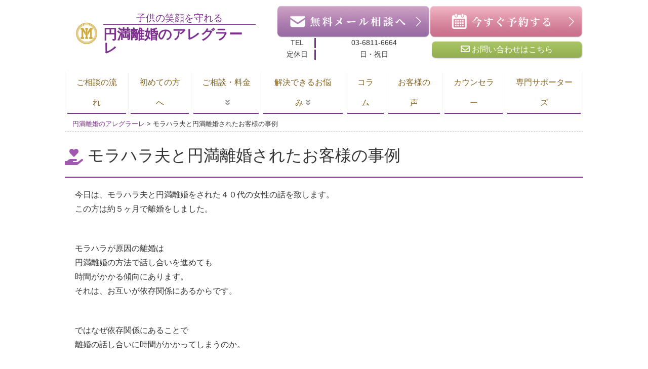

--- FILE ---
content_type: text/html; charset=UTF-8
request_url: https://allegrare.net/6-divorce-example-2/
body_size: 12290
content:
<!doctype html>
<html>
	<head>
		<!-- Google Tag Manager -->
<script>(function(w,d,s,l,i){w[l]=w[l]||[];w[l].push({'gtm.start':
new Date().getTime(),event:'gtm.js'});var f=d.getElementsByTagName(s)[0],
j=d.createElement(s),dl=l!='dataLayer'?'&l='+l:'';j.async=true;j.src=
'https://www.googletagmanager.com/gtm.js?id='+i+dl;f.parentNode.insertBefore(j,f);
})(window,document,'script','dataLayer','GTM-WHD8T3P');</script>
<!-- End Google Tag Manager -->

<!-- Google tag (gtag.js) -->
<script async src="https://www.googletagmanager.com/gtag/js?id=G-H9NHF2FWKD"></script>
<script>
  window.dataLayer = window.dataLayer || [];
  function gtag(){dataLayer.push(arguments);}
  gtag('js', new Date());

  gtag('config', 'G-H9NHF2FWKD');
</script>
<!-- Google tag (gtag.js)  END-->

			<link rel="canonical" href="http://allegrare.net/6-divorce-example-2/">		<meta http-equiv="Content-Type" content="text/html; charset=utf-8" />
		<meta name="viewport" content="width=device-width,initial-scale=1,maximum-scale=1">
		<!--<meta name="viewport" content="width=device-width, initial-scale=1">-->
		<meta name="format-detection" content="telephone=no">
		<meta name="description" content="離婚でお悩みなら、円満離婚のアレグラーレへお任せください" />
		<meta name="keywords" content="" />
		


		<!-- WordPressのjQueryを読み込ませない -->
				<!-- Favicon, Thumbnail image -->
		<link rel="apple-touch-icon" sizes="180x180" href="https://allegrare.net/wp-content/themes/allegrare2019/img/apple-touch-icon.png">
		<link rel="icon" type="image/png" sizes="32x32" href="https://allegrare.net/wp-content/themes/allegrare2019/img/favicon-32x32.png">
		<link rel="icon" type="image/png" sizes="16x16" href="https://allegrare.net/wp-content/themes/allegrare2019/img/favicon-16x16.png">
		<link rel="stylesheet" href="https://use.fontawesome.com/releases/v5.6.1/css/all.css" integrity="sha384-gfdkjb5BdAXd+lj+gudLWI+BXq4IuLW5IT+brZEZsLFm++aCMlF1V92rMkPaX4PP" crossorigin="anonymous">
		<script type="text/javascript" src="https://ajax.googleapis.com/ajax/libs/jquery/1.12.4/jquery.min.js"></script>
		<!--<script type="text/javascript" src="https://allegrare.net/wp-content/themes/allegrare2019/js/jquery.slide01.js"></script>-->
		<script type="text/javascript" src="https://allegrare.net/wp-content/themes/allegrare2019/js/jquery.hamburger.js"></script>
		<script type="text/javascript" src="https://allegrare.net/wp-content/themes/allegrare2019/js/jquery.nav-pc.js"></script>
		<script type="text/javascript" src="https://allegrare.net/wp-content/themes/allegrare2019/js/jquery.returntop.js"></script>
		<script type="text/javascript" src="https://allegrare.net/wp-content/themes/allegrare2019/js/jquery.fixnav.js"></script>
				<link rel="stylesheet" href="https://allegrare.net/wp-content/themes/allegrare2019/style.css" type="text/css" />

		
	
		<!-- All in One SEO 4.9.3 - aioseo.com -->
		<title>モラハラ夫と円満離婚されたお客様の事例 | 円満離婚のアレグラーレ</title>
	<meta name="robots" content="max-image-preview:large" />
	<link rel="canonical" href="https://allegrare.net/6-divorce-example-2/" />
	<meta name="generator" content="All in One SEO (AIOSEO) 4.9.3" />
		<meta property="og:locale" content="ja_JP" />
		<meta property="og:site_name" content="円満離婚のアレグラーレ | 離婚でお悩みなら、円満離婚のアレグラーレへお任せください" />
		<meta property="og:type" content="article" />
		<meta property="og:title" content="モラハラ夫と円満離婚されたお客様の事例 | 円満離婚のアレグラーレ" />
		<meta property="og:url" content="https://allegrare.net/6-divorce-example-2/" />
		<meta property="article:published_time" content="2022-10-22T11:43:24+00:00" />
		<meta property="article:modified_time" content="2023-04-13T08:06:56+00:00" />
		<meta name="twitter:card" content="summary" />
		<meta name="twitter:title" content="モラハラ夫と円満離婚されたお客様の事例 | 円満離婚のアレグラーレ" />
		<script type="application/ld+json" class="aioseo-schema">
			{"@context":"https:\/\/schema.org","@graph":[{"@type":"BreadcrumbList","@id":"https:\/\/allegrare.net\/6-divorce-example-2\/#breadcrumblist","itemListElement":[{"@type":"ListItem","@id":"https:\/\/allegrare.net#listItem","position":1,"name":"\u30db\u30fc\u30e0","item":"https:\/\/allegrare.net","nextItem":{"@type":"ListItem","@id":"https:\/\/allegrare.net\/6-divorce-example-2\/#listItem","name":"\u30e2\u30e9\u30cf\u30e9\u592b\u3068\u5186\u6e80\u96e2\u5a5a\u3055\u308c\u305f\u304a\u5ba2\u69d8\u306e\u4e8b\u4f8b"}},{"@type":"ListItem","@id":"https:\/\/allegrare.net\/6-divorce-example-2\/#listItem","position":2,"name":"\u30e2\u30e9\u30cf\u30e9\u592b\u3068\u5186\u6e80\u96e2\u5a5a\u3055\u308c\u305f\u304a\u5ba2\u69d8\u306e\u4e8b\u4f8b","previousItem":{"@type":"ListItem","@id":"https:\/\/allegrare.net#listItem","name":"\u30db\u30fc\u30e0"}}]},{"@type":"Organization","@id":"https:\/\/allegrare.net\/#organization","name":"\u5186\u6e80\u96e2\u5a5a\u306e\u30a2\u30ec\u30b0\u30e9\u30fc\u30ec","description":"\u96e2\u5a5a\u3067\u304a\u60a9\u307f\u306a\u3089\u3001\u5186\u6e80\u96e2\u5a5a\u306e\u30a2\u30ec\u30b0\u30e9\u30fc\u30ec\u3078\u304a\u4efb\u305b\u304f\u3060\u3055\u3044","url":"https:\/\/allegrare.net\/"},{"@type":"WebPage","@id":"https:\/\/allegrare.net\/6-divorce-example-2\/#webpage","url":"https:\/\/allegrare.net\/6-divorce-example-2\/","name":"\u30e2\u30e9\u30cf\u30e9\u592b\u3068\u5186\u6e80\u96e2\u5a5a\u3055\u308c\u305f\u304a\u5ba2\u69d8\u306e\u4e8b\u4f8b | \u5186\u6e80\u96e2\u5a5a\u306e\u30a2\u30ec\u30b0\u30e9\u30fc\u30ec","inLanguage":"ja","isPartOf":{"@id":"https:\/\/allegrare.net\/#website"},"breadcrumb":{"@id":"https:\/\/allegrare.net\/6-divorce-example-2\/#breadcrumblist"},"datePublished":"2022-10-22T20:43:24+09:00","dateModified":"2023-04-13T17:06:56+09:00"},{"@type":"WebSite","@id":"https:\/\/allegrare.net\/#website","url":"https:\/\/allegrare.net\/","name":"\u5186\u6e80\u96e2\u5a5a\u306e\u30a2\u30ec\u30b0\u30e9\u30fc\u30ec","description":"\u96e2\u5a5a\u3067\u304a\u60a9\u307f\u306a\u3089\u3001\u5186\u6e80\u96e2\u5a5a\u306e\u30a2\u30ec\u30b0\u30e9\u30fc\u30ec\u3078\u304a\u4efb\u305b\u304f\u3060\u3055\u3044","inLanguage":"ja","publisher":{"@id":"https:\/\/allegrare.net\/#organization"}}]}
		</script>
		<!-- All in One SEO -->


<!-- Google Tag Manager for WordPress by gtm4wp.com -->
<script data-cfasync="false" data-pagespeed-no-defer>
	var gtm4wp_datalayer_name = "dataLayer";
	var dataLayer = dataLayer || [];
</script>
<!-- End Google Tag Manager for WordPress by gtm4wp.com --><script type="text/javascript">
/* <![CDATA[ */
window._wpemojiSettings = {"baseUrl":"https:\/\/s.w.org\/images\/core\/emoji\/15.0.3\/72x72\/","ext":".png","svgUrl":"https:\/\/s.w.org\/images\/core\/emoji\/15.0.3\/svg\/","svgExt":".svg","source":{"concatemoji":"https:\/\/allegrare.net\/wp-includes\/js\/wp-emoji-release.min.js?ver=6.6.4"}};
/*! This file is auto-generated */
!function(i,n){var o,s,e;function c(e){try{var t={supportTests:e,timestamp:(new Date).valueOf()};sessionStorage.setItem(o,JSON.stringify(t))}catch(e){}}function p(e,t,n){e.clearRect(0,0,e.canvas.width,e.canvas.height),e.fillText(t,0,0);var t=new Uint32Array(e.getImageData(0,0,e.canvas.width,e.canvas.height).data),r=(e.clearRect(0,0,e.canvas.width,e.canvas.height),e.fillText(n,0,0),new Uint32Array(e.getImageData(0,0,e.canvas.width,e.canvas.height).data));return t.every(function(e,t){return e===r[t]})}function u(e,t,n){switch(t){case"flag":return n(e,"\ud83c\udff3\ufe0f\u200d\u26a7\ufe0f","\ud83c\udff3\ufe0f\u200b\u26a7\ufe0f")?!1:!n(e,"\ud83c\uddfa\ud83c\uddf3","\ud83c\uddfa\u200b\ud83c\uddf3")&&!n(e,"\ud83c\udff4\udb40\udc67\udb40\udc62\udb40\udc65\udb40\udc6e\udb40\udc67\udb40\udc7f","\ud83c\udff4\u200b\udb40\udc67\u200b\udb40\udc62\u200b\udb40\udc65\u200b\udb40\udc6e\u200b\udb40\udc67\u200b\udb40\udc7f");case"emoji":return!n(e,"\ud83d\udc26\u200d\u2b1b","\ud83d\udc26\u200b\u2b1b")}return!1}function f(e,t,n){var r="undefined"!=typeof WorkerGlobalScope&&self instanceof WorkerGlobalScope?new OffscreenCanvas(300,150):i.createElement("canvas"),a=r.getContext("2d",{willReadFrequently:!0}),o=(a.textBaseline="top",a.font="600 32px Arial",{});return e.forEach(function(e){o[e]=t(a,e,n)}),o}function t(e){var t=i.createElement("script");t.src=e,t.defer=!0,i.head.appendChild(t)}"undefined"!=typeof Promise&&(o="wpEmojiSettingsSupports",s=["flag","emoji"],n.supports={everything:!0,everythingExceptFlag:!0},e=new Promise(function(e){i.addEventListener("DOMContentLoaded",e,{once:!0})}),new Promise(function(t){var n=function(){try{var e=JSON.parse(sessionStorage.getItem(o));if("object"==typeof e&&"number"==typeof e.timestamp&&(new Date).valueOf()<e.timestamp+604800&&"object"==typeof e.supportTests)return e.supportTests}catch(e){}return null}();if(!n){if("undefined"!=typeof Worker&&"undefined"!=typeof OffscreenCanvas&&"undefined"!=typeof URL&&URL.createObjectURL&&"undefined"!=typeof Blob)try{var e="postMessage("+f.toString()+"("+[JSON.stringify(s),u.toString(),p.toString()].join(",")+"));",r=new Blob([e],{type:"text/javascript"}),a=new Worker(URL.createObjectURL(r),{name:"wpTestEmojiSupports"});return void(a.onmessage=function(e){c(n=e.data),a.terminate(),t(n)})}catch(e){}c(n=f(s,u,p))}t(n)}).then(function(e){for(var t in e)n.supports[t]=e[t],n.supports.everything=n.supports.everything&&n.supports[t],"flag"!==t&&(n.supports.everythingExceptFlag=n.supports.everythingExceptFlag&&n.supports[t]);n.supports.everythingExceptFlag=n.supports.everythingExceptFlag&&!n.supports.flag,n.DOMReady=!1,n.readyCallback=function(){n.DOMReady=!0}}).then(function(){return e}).then(function(){var e;n.supports.everything||(n.readyCallback(),(e=n.source||{}).concatemoji?t(e.concatemoji):e.wpemoji&&e.twemoji&&(t(e.twemoji),t(e.wpemoji)))}))}((window,document),window._wpemojiSettings);
/* ]]> */
</script>
<style id='wp-emoji-styles-inline-css' type='text/css'>

	img.wp-smiley, img.emoji {
		display: inline !important;
		border: none !important;
		box-shadow: none !important;
		height: 1em !important;
		width: 1em !important;
		margin: 0 0.07em !important;
		vertical-align: -0.1em !important;
		background: none !important;
		padding: 0 !important;
	}
</style>
<link rel='stylesheet' id='wp-block-library-css' href='https://allegrare.net/wp-includes/css/dist/block-library/style.min.css?ver=6.6.4' type='text/css' media='all' />
<link rel='stylesheet' id='aioseo/css/src/vue/standalone/blocks/table-of-contents/global.scss-css' href='https://allegrare.net/wp-content/plugins/all-in-one-seo-pack/dist/Lite/assets/css/table-of-contents/global.e90f6d47.css?ver=4.9.3' type='text/css' media='all' />
<style id='classic-theme-styles-inline-css' type='text/css'>
/*! This file is auto-generated */
.wp-block-button__link{color:#fff;background-color:#32373c;border-radius:9999px;box-shadow:none;text-decoration:none;padding:calc(.667em + 2px) calc(1.333em + 2px);font-size:1.125em}.wp-block-file__button{background:#32373c;color:#fff;text-decoration:none}
</style>
<style id='global-styles-inline-css' type='text/css'>
:root{--wp--preset--aspect-ratio--square: 1;--wp--preset--aspect-ratio--4-3: 4/3;--wp--preset--aspect-ratio--3-4: 3/4;--wp--preset--aspect-ratio--3-2: 3/2;--wp--preset--aspect-ratio--2-3: 2/3;--wp--preset--aspect-ratio--16-9: 16/9;--wp--preset--aspect-ratio--9-16: 9/16;--wp--preset--color--black: #000000;--wp--preset--color--cyan-bluish-gray: #abb8c3;--wp--preset--color--white: #ffffff;--wp--preset--color--pale-pink: #f78da7;--wp--preset--color--vivid-red: #cf2e2e;--wp--preset--color--luminous-vivid-orange: #ff6900;--wp--preset--color--luminous-vivid-amber: #fcb900;--wp--preset--color--light-green-cyan: #7bdcb5;--wp--preset--color--vivid-green-cyan: #00d084;--wp--preset--color--pale-cyan-blue: #8ed1fc;--wp--preset--color--vivid-cyan-blue: #0693e3;--wp--preset--color--vivid-purple: #9b51e0;--wp--preset--gradient--vivid-cyan-blue-to-vivid-purple: linear-gradient(135deg,rgba(6,147,227,1) 0%,rgb(155,81,224) 100%);--wp--preset--gradient--light-green-cyan-to-vivid-green-cyan: linear-gradient(135deg,rgb(122,220,180) 0%,rgb(0,208,130) 100%);--wp--preset--gradient--luminous-vivid-amber-to-luminous-vivid-orange: linear-gradient(135deg,rgba(252,185,0,1) 0%,rgba(255,105,0,1) 100%);--wp--preset--gradient--luminous-vivid-orange-to-vivid-red: linear-gradient(135deg,rgba(255,105,0,1) 0%,rgb(207,46,46) 100%);--wp--preset--gradient--very-light-gray-to-cyan-bluish-gray: linear-gradient(135deg,rgb(238,238,238) 0%,rgb(169,184,195) 100%);--wp--preset--gradient--cool-to-warm-spectrum: linear-gradient(135deg,rgb(74,234,220) 0%,rgb(151,120,209) 20%,rgb(207,42,186) 40%,rgb(238,44,130) 60%,rgb(251,105,98) 80%,rgb(254,248,76) 100%);--wp--preset--gradient--blush-light-purple: linear-gradient(135deg,rgb(255,206,236) 0%,rgb(152,150,240) 100%);--wp--preset--gradient--blush-bordeaux: linear-gradient(135deg,rgb(254,205,165) 0%,rgb(254,45,45) 50%,rgb(107,0,62) 100%);--wp--preset--gradient--luminous-dusk: linear-gradient(135deg,rgb(255,203,112) 0%,rgb(199,81,192) 50%,rgb(65,88,208) 100%);--wp--preset--gradient--pale-ocean: linear-gradient(135deg,rgb(255,245,203) 0%,rgb(182,227,212) 50%,rgb(51,167,181) 100%);--wp--preset--gradient--electric-grass: linear-gradient(135deg,rgb(202,248,128) 0%,rgb(113,206,126) 100%);--wp--preset--gradient--midnight: linear-gradient(135deg,rgb(2,3,129) 0%,rgb(40,116,252) 100%);--wp--preset--font-size--small: 13px;--wp--preset--font-size--medium: 20px;--wp--preset--font-size--large: 36px;--wp--preset--font-size--x-large: 42px;--wp--preset--spacing--20: 0.44rem;--wp--preset--spacing--30: 0.67rem;--wp--preset--spacing--40: 1rem;--wp--preset--spacing--50: 1.5rem;--wp--preset--spacing--60: 2.25rem;--wp--preset--spacing--70: 3.38rem;--wp--preset--spacing--80: 5.06rem;--wp--preset--shadow--natural: 6px 6px 9px rgba(0, 0, 0, 0.2);--wp--preset--shadow--deep: 12px 12px 50px rgba(0, 0, 0, 0.4);--wp--preset--shadow--sharp: 6px 6px 0px rgba(0, 0, 0, 0.2);--wp--preset--shadow--outlined: 6px 6px 0px -3px rgba(255, 255, 255, 1), 6px 6px rgba(0, 0, 0, 1);--wp--preset--shadow--crisp: 6px 6px 0px rgba(0, 0, 0, 1);}:where(.is-layout-flex){gap: 0.5em;}:where(.is-layout-grid){gap: 0.5em;}body .is-layout-flex{display: flex;}.is-layout-flex{flex-wrap: wrap;align-items: center;}.is-layout-flex > :is(*, div){margin: 0;}body .is-layout-grid{display: grid;}.is-layout-grid > :is(*, div){margin: 0;}:where(.wp-block-columns.is-layout-flex){gap: 2em;}:where(.wp-block-columns.is-layout-grid){gap: 2em;}:where(.wp-block-post-template.is-layout-flex){gap: 1.25em;}:where(.wp-block-post-template.is-layout-grid){gap: 1.25em;}.has-black-color{color: var(--wp--preset--color--black) !important;}.has-cyan-bluish-gray-color{color: var(--wp--preset--color--cyan-bluish-gray) !important;}.has-white-color{color: var(--wp--preset--color--white) !important;}.has-pale-pink-color{color: var(--wp--preset--color--pale-pink) !important;}.has-vivid-red-color{color: var(--wp--preset--color--vivid-red) !important;}.has-luminous-vivid-orange-color{color: var(--wp--preset--color--luminous-vivid-orange) !important;}.has-luminous-vivid-amber-color{color: var(--wp--preset--color--luminous-vivid-amber) !important;}.has-light-green-cyan-color{color: var(--wp--preset--color--light-green-cyan) !important;}.has-vivid-green-cyan-color{color: var(--wp--preset--color--vivid-green-cyan) !important;}.has-pale-cyan-blue-color{color: var(--wp--preset--color--pale-cyan-blue) !important;}.has-vivid-cyan-blue-color{color: var(--wp--preset--color--vivid-cyan-blue) !important;}.has-vivid-purple-color{color: var(--wp--preset--color--vivid-purple) !important;}.has-black-background-color{background-color: var(--wp--preset--color--black) !important;}.has-cyan-bluish-gray-background-color{background-color: var(--wp--preset--color--cyan-bluish-gray) !important;}.has-white-background-color{background-color: var(--wp--preset--color--white) !important;}.has-pale-pink-background-color{background-color: var(--wp--preset--color--pale-pink) !important;}.has-vivid-red-background-color{background-color: var(--wp--preset--color--vivid-red) !important;}.has-luminous-vivid-orange-background-color{background-color: var(--wp--preset--color--luminous-vivid-orange) !important;}.has-luminous-vivid-amber-background-color{background-color: var(--wp--preset--color--luminous-vivid-amber) !important;}.has-light-green-cyan-background-color{background-color: var(--wp--preset--color--light-green-cyan) !important;}.has-vivid-green-cyan-background-color{background-color: var(--wp--preset--color--vivid-green-cyan) !important;}.has-pale-cyan-blue-background-color{background-color: var(--wp--preset--color--pale-cyan-blue) !important;}.has-vivid-cyan-blue-background-color{background-color: var(--wp--preset--color--vivid-cyan-blue) !important;}.has-vivid-purple-background-color{background-color: var(--wp--preset--color--vivid-purple) !important;}.has-black-border-color{border-color: var(--wp--preset--color--black) !important;}.has-cyan-bluish-gray-border-color{border-color: var(--wp--preset--color--cyan-bluish-gray) !important;}.has-white-border-color{border-color: var(--wp--preset--color--white) !important;}.has-pale-pink-border-color{border-color: var(--wp--preset--color--pale-pink) !important;}.has-vivid-red-border-color{border-color: var(--wp--preset--color--vivid-red) !important;}.has-luminous-vivid-orange-border-color{border-color: var(--wp--preset--color--luminous-vivid-orange) !important;}.has-luminous-vivid-amber-border-color{border-color: var(--wp--preset--color--luminous-vivid-amber) !important;}.has-light-green-cyan-border-color{border-color: var(--wp--preset--color--light-green-cyan) !important;}.has-vivid-green-cyan-border-color{border-color: var(--wp--preset--color--vivid-green-cyan) !important;}.has-pale-cyan-blue-border-color{border-color: var(--wp--preset--color--pale-cyan-blue) !important;}.has-vivid-cyan-blue-border-color{border-color: var(--wp--preset--color--vivid-cyan-blue) !important;}.has-vivid-purple-border-color{border-color: var(--wp--preset--color--vivid-purple) !important;}.has-vivid-cyan-blue-to-vivid-purple-gradient-background{background: var(--wp--preset--gradient--vivid-cyan-blue-to-vivid-purple) !important;}.has-light-green-cyan-to-vivid-green-cyan-gradient-background{background: var(--wp--preset--gradient--light-green-cyan-to-vivid-green-cyan) !important;}.has-luminous-vivid-amber-to-luminous-vivid-orange-gradient-background{background: var(--wp--preset--gradient--luminous-vivid-amber-to-luminous-vivid-orange) !important;}.has-luminous-vivid-orange-to-vivid-red-gradient-background{background: var(--wp--preset--gradient--luminous-vivid-orange-to-vivid-red) !important;}.has-very-light-gray-to-cyan-bluish-gray-gradient-background{background: var(--wp--preset--gradient--very-light-gray-to-cyan-bluish-gray) !important;}.has-cool-to-warm-spectrum-gradient-background{background: var(--wp--preset--gradient--cool-to-warm-spectrum) !important;}.has-blush-light-purple-gradient-background{background: var(--wp--preset--gradient--blush-light-purple) !important;}.has-blush-bordeaux-gradient-background{background: var(--wp--preset--gradient--blush-bordeaux) !important;}.has-luminous-dusk-gradient-background{background: var(--wp--preset--gradient--luminous-dusk) !important;}.has-pale-ocean-gradient-background{background: var(--wp--preset--gradient--pale-ocean) !important;}.has-electric-grass-gradient-background{background: var(--wp--preset--gradient--electric-grass) !important;}.has-midnight-gradient-background{background: var(--wp--preset--gradient--midnight) !important;}.has-small-font-size{font-size: var(--wp--preset--font-size--small) !important;}.has-medium-font-size{font-size: var(--wp--preset--font-size--medium) !important;}.has-large-font-size{font-size: var(--wp--preset--font-size--large) !important;}.has-x-large-font-size{font-size: var(--wp--preset--font-size--x-large) !important;}
:where(.wp-block-post-template.is-layout-flex){gap: 1.25em;}:where(.wp-block-post-template.is-layout-grid){gap: 1.25em;}
:where(.wp-block-columns.is-layout-flex){gap: 2em;}:where(.wp-block-columns.is-layout-grid){gap: 2em;}
:root :where(.wp-block-pullquote){font-size: 1.5em;line-height: 1.6;}
</style>
<link rel='stylesheet' id='simple-staff-list-css' href='https://allegrare.net/wp-content/plugins/simple-staff-list/public/css/simple-staff-list-public.css?ver=2.2.2' type='text/css' media='all' />
<link rel='stylesheet' id='wp-pagenavi-css' href='https://allegrare.net/wp-content/plugins/wp-pagenavi/pagenavi-css.css?ver=2.70' type='text/css' media='all' />
<link rel="https://api.w.org/" href="https://allegrare.net/wp-json/" /><link rel="alternate" title="JSON" type="application/json" href="https://allegrare.net/wp-json/wp/v2/pages/10238" /><link rel='shortlink' href='https://allegrare.net/?p=10238' />
<link rel="alternate" title="oEmbed (JSON)" type="application/json+oembed" href="https://allegrare.net/wp-json/oembed/1.0/embed?url=https%3A%2F%2Fallegrare.net%2F6-divorce-example-2%2F" />
<link rel="alternate" title="oEmbed (XML)" type="text/xml+oembed" href="https://allegrare.net/wp-json/oembed/1.0/embed?url=https%3A%2F%2Fallegrare.net%2F6-divorce-example-2%2F&#038;format=xml" />
<meta name="cdp-version" content="1.4.7" /><meta name="facebook-domain-verification" content="29v86279qkkbpq5inz573an1r7nnzr" />
<!-- Google Tag Manager for WordPress by gtm4wp.com -->
<!-- GTM Container placement set to footer -->
<script data-cfasync="false" data-pagespeed-no-defer>
	var dataLayer_content = {"pagePostType":"page","pagePostType2":"single-page","pagePostAuthor":"admin-staff"};
	dataLayer.push( dataLayer_content );
</script>
<script data-cfasync="false">
(function(w,d,s,l,i){w[l]=w[l]||[];w[l].push({'gtm.start':
new Date().getTime(),event:'gtm.js'});var f=d.getElementsByTagName(s)[0],
j=d.createElement(s),dl=l!='dataLayer'?'&l='+l:'';j.async=true;j.src=
'//www.googletagmanager.com/gtm.'+'js?id='+i+dl;f.parentNode.insertBefore(j,f);
})(window,document,'script','dataLayer','GTM-KCF5LHJ');
</script>
<!-- End Google Tag Manager -->
<!-- End Google Tag Manager for WordPress by gtm4wp.com -->		<style type="text/css" id="wp-custom-css">
			.flexbox{
	display: flex;
	flex-wrap:wrap;
}
.gaiyou dt{
 font-weight:bold;
 width:100%;
}
.gaiyou dd{
 padding:0 1em 0.5em;
 width:100%;
 border-bottom:1px dashed #666;
 margin-bottom:5px; 
}

.gaiyou{
 margin:20px 0 15px;
 margin-bottom:30px;
}

@media screen and (min-width: 1024px){
.flexbox{

}
.gaiyou dt{
 box-sizing: border-box;
 border-bottom:1px dashed #666;
 width:20%;
 padding-left:50px;
 margin-bottom:5px;
}
.gaiyou dd{
 box-sizing: border-box;
 width:80%;
}
.gaiyou{
 margin:20px 0 20px;
}
	
}

.c-green{
	color:#008000;
}
.c-pink{
	color:#ff00ff;
}
.c-purple{
	color:#7d308e;
}
.c-bule{
	color:#0000ff;
}
.c-orange{
	color:#ff6600;
}
.c-l_blue{
	color:#008080;
}
.c-brown{
	color:#993300;
}
.c-red{
	color:#ff0000;
}
.f-bold{
	font-weight:bold;
}
.p-under{
	text-decoration: underline;
}
.bgc-p{
	background-color:#f0c5f9;
}
ol{
	list-style-position: inside;
}
		</style>
			</head>
		
<body id="6-divorce-example-2 top" class="page-template-default page page-id-10238">
	<!-- Google Tag Manager (noscript) -->
	<noscript><iframe src="https://www.googletagmanager.com/ns.html?id=GTM-WHD8T3P"
	height="0" width="0" style="display:none;visibility:hidden"></iframe></noscript>
	<!-- End Google Tag Manager (noscript) -->
    <script type="text/javascript">
        window._pt_lt = new Date().getTime();
        window._pt_sp_2 = [];
        _pt_sp_2.push('setAccount,64fb55e6');
        var _protocol = (("https:" == document.location.protocol) ? " https://" : " http://");
        (function() {
            var atag = document.createElement('script'); atag.type = 'text/javascript'; atag.async = true;
            atag.src = _protocol + 'js.ptengine.jp/pta.js';
            var s = document.getElementsByTagName('script')[0];
            s.parentNode.insertBefore(atag, s);
        })();
    </script>

<!--▽▽▽header▽▽▽-->
	<header class="clearfix">

		<div id="header00">
			<div id="header01">

				<a href="https://allegrare.net">
					<img src="https://allegrare.net/wp-content/themes/allegrare2019/img/logo.png" alt="アレグラーレ" width="300px">
					<h1>
													<span>子供の笑顔を守れる</span>
						円満離婚のアレグラーレ</h1>
				</a>

				<div id="nav-toggle" class="sp-close">
					<p>MENU</p>
					<div>
						<span></span>
						<span></span>
						<span></span>
					</div>
				</div>

			</div>

			<div id="header02">
				<div class="header-contactB" sytle="justify-content:space-between;">
					<a href="https://allegrare.com/p/r/aSBMfCtx" target="_blank"><img src="https://allegrare.net/wp-content/themes/allegrare2019/img/btn-reserve_header.png" alt="無料メール相談へ"></a>
					<a href="https://allegrare.net/lp-reservation-form/" target="_blank"><img src="https://allegrare.net/wp-content/themes/allegrare2019/img/btn-reserve_header_2504.png" alt="今すぐ予約する"></a>
				</div>

				<div class="header-contactB header-dl">
					<!-- <a href="https://allegrare.net/contact/" target="_blank"><img src="https://allegrare.net/wp-content/themes/allegrare2019/img/contact_header_bnr04.png" alt="お問い合わせはこちら"></a>
					<a href="https://allegrare.net/lp-reservation-form/" target="_blank"><img src="https://allegrare.net/wp-content/themes/allegrare2019/img/yoyaku_header_bnr03.png" alt="今すぐ予約する"></a> -->
					<a style="margin:0 3px 0 0" href="https://allegrare.net/contact" target="_blank" class="btn-contact"><i class="far fa-envelope"></i> お問い合わせはこちら</a>
					<!-- <a style="margin:0 3px 0 0" href="https://allegrare.net/contact" target="_blank" class="btn-contact"><i class="far fa-calendar"></i> 今すぐ予約する</a> -->
					<dl>
						<dt>TEL</dt>
						<dd>03-6811-6664</dd>
						<dt>定休日</dt>
						<dd>日・祝日</dd>
					</dl>
				</div>
			</div>
		</div>
	</header>

<!--▽▽▽navi▽▽▽-->

	<nav id="gnavi">
		<div class="menu-headerpc-container"><ul id="gnavPC" class="menu"><li id="menu-item-1171" class="menu-item menu-item-type-post_type menu-item-object-page menu-item-1171"><a href="https://allegrare.net/flow/">ご相談の流れ</a></li>
<li id="menu-item-134" class="menu-item menu-item-type-post_type menu-item-object-page menu-item-134"><a href="https://allegrare.net/first/">初めての方へ</a></li>
<li id="menu-item-155" class="menu-item menu-item-type-custom menu-item-object-custom menu-item-has-children menu-item-155"><a>ご相談・料金</a>
<ul class="sub-menu">
	<li id="menu-item-136" class="menu-item menu-item-type-post_type menu-item-object-page menu-item-136"><a href="https://allegrare.net/price/">料金</a></li>
	<li id="menu-item-154" class="menu-item menu-item-type-post_type menu-item-object-page menu-item-154"><a href="https://allegrare.net/faq/">FAQ</a></li>
</ul>
</li>
<li id="menu-item-138" class="menu-item menu-item-type-post_type menu-item-object-page menu-item-has-children menu-item-138"><a href="https://allegrare.net/divorce/">解決できるお悩み</a>
<ul class="sub-menu">
	<li id="menu-item-3853" class="menu-item menu-item-type-post_type menu-item-object-page menu-item-3853"><a href="https://allegrare.net/feature/">アレグラーレで解決できるお悩み</a></li>
	<li id="menu-item-139" class="menu-item menu-item-type-post_type menu-item-object-page menu-item-139"><a href="https://allegrare.net/divorce/withchildren/">子連れ離婚を考えている方へ</a></li>
	<li id="menu-item-9148" class="menu-item menu-item-type-post_type menu-item-object-page menu-item-9148"><a href="https://allegrare.net/lp_bekkyo/">別居問題で悩んでいる方</a></li>
	<li id="menu-item-4597" class="menu-item menu-item-type-custom menu-item-object-custom menu-item-4597"><a href="https://allegrare.net/gamanfufuseikatsu-1/">がまんの夫婦生活脱出プログラム</a></li>
</ul>
</li>
<li id="menu-item-1176" class="menu-item menu-item-type-custom menu-item-object-custom menu-item-1176"><a href="https://allegrare.net/category/column/">コラム</a></li>
<li id="menu-item-140" class="menu-item menu-item-type-taxonomy menu-item-object-category menu-item-140"><a href="https://allegrare.net/category/voice/">お客様の声</a></li>
<li id="menu-item-10180" class="menu-item menu-item-type-custom menu-item-object-custom menu-item-10180"><a href="https://allegrare.net/rbcmember/">カウンセラー</a></li>
<li id="menu-item-14636" class="menu-item menu-item-type-custom menu-item-object-custom menu-item-14636"><a href="https://allegrare.net/supporter/">専門サポーターズ</a></li>
</ul></div>
		<div class="menu-headersp-container"><ul id="gnavSP" class="menu"><li id="menu-item-3859" class="menu-item menu-item-type-custom menu-item-object-custom menu-item-has-children menu-item-3859"><a>初めての方へ</a>
<ul class="sub-menu">
	<li id="menu-item-142" class="menu-item menu-item-type-post_type menu-item-object-page menu-item-142"><a href="https://allegrare.net/first/">初めての方へ</a></li>
</ul>
</li>
<li id="menu-item-146" class="menu-item menu-item-type-custom menu-item-object-custom menu-item-has-children menu-item-146"><a>ご相談・料金</a>
<ul class="sub-menu">
	<li id="menu-item-1172" class="menu-item menu-item-type-post_type menu-item-object-page menu-item-1172"><a href="https://allegrare.net/flow/">ご相談の流れ</a></li>
	<li id="menu-item-144" class="menu-item menu-item-type-post_type menu-item-object-page menu-item-144"><a href="https://allegrare.net/price/">料金</a></li>
	<li id="menu-item-153" class="menu-item menu-item-type-post_type menu-item-object-page menu-item-153"><a href="https://allegrare.net/faq/">FAQ</a></li>
</ul>
</li>
<li id="menu-item-1418" class="menu-item menu-item-type-custom menu-item-object-custom menu-item-has-children menu-item-1418"><a>解決できるお悩み</a>
<ul class="sub-menu">
	<li id="menu-item-147" class="menu-item menu-item-type-post_type menu-item-object-page menu-item-147"><a href="https://allegrare.net/divorce/">離婚を考えている方へ</a></li>
	<li id="menu-item-3854" class="menu-item menu-item-type-post_type menu-item-object-page menu-item-3854"><a href="https://allegrare.net/feature/">アレグラーレで解決できるお悩み</a></li>
	<li id="menu-item-148" class="menu-item menu-item-type-post_type menu-item-object-page menu-item-148"><a href="https://allegrare.net/divorce/withchildren/">　子連れ離婚を考えている方へ</a></li>
	<li id="menu-item-9147" class="menu-item menu-item-type-post_type menu-item-object-page menu-item-9147"><a href="https://allegrare.net/lp_bekkyo/">別居問題に悩んでいる方</a></li>
	<li id="menu-item-4605" class="menu-item menu-item-type-custom menu-item-object-custom menu-item-4605"><a href="https://allegrare.net/gamanfufuseikatsu-1/">がまんの夫婦生活脱出プログラム</a></li>
</ul>
</li>
<li id="menu-item-1177" class="menu-item menu-item-type-custom menu-item-object-custom menu-item-1177"><a href="https://allegrare.net/category/column/">コラム</a></li>
<li id="menu-item-149" class="menu-item menu-item-type-taxonomy menu-item-object-category menu-item-149"><a href="https://allegrare.net/category/voice/">お客様の声</a></li>
<li id="menu-item-10189" class="menu-item menu-item-type-custom menu-item-object-custom menu-item-10189"><a href="https://allegrare.net/rbcmember/">カウンセラー</a></li>
<li id="menu-item-14840" class="menu-item menu-item-type-custom menu-item-object-custom menu-item-14840"><a href="https://allegrare.net/supporter/">専門サポーターズ</a></li>
</ul></div>	</nav>

<div id="wrapper-full">
	
	<div id="header-bcn" class="">
		<span property="itemListElement" typeof="ListItem"><a property="item" typeof="WebPage" href="https://allegrare.net" class="home" ><span property="name">円満離婚のアレグラーレ</span></a><meta property="position" content="1"></span> &gt; <span class="post post-page current-item">モラハラ夫と円満離婚されたお客様の事例</span>	</div>

	<!--▽▽▽main▽▽▽-->
	<main>
		<div class="wrapper">
			<article>
									
						<h1><i class="fas fa-hand-holding-heart"></i> モラハラ夫と円満離婚されたお客様の事例</h1>


						<div id="thmb-desc">
																<p class="for-pc"><br />
<b>Warning</b>:  Use of undefined constant _aioseop_description - assumed '_aioseop_description' (this will throw an Error in a future version of PHP) in <b>/home/allegrare/allegrare.net/public_html/wp-content/themes/allegrare2019/page.php</b> on line <b>28</b><br />
</p>
						</div>
			<!--			
						<p class="block_time"><i class="far fa-calendar-alt"></i>
															更新日：2023年04月13日							</p>
			-->			
						
<p>今日は、モラハラ夫と円満離婚をされた４０代の女性の話を致します。<br>この方は約５ヶ月で離婚をしました。</p>



<p>モラハラが原因の離婚は<br>円満離婚の方法で話し合いを進めても<br>時間がかかる傾向にあります。<br>それは、お互いが依存関係にあるからです。</p>



<p>ではなぜ依存関係にあることで<br>離婚の話し合いに時間がかかってしまうのか。</p>



<p>それは、モラハラ加害者は、<br>頭ではもう「結婚生活を継続していくのは難しい」と<br>わかっていても<br>なかなか踏ん切りがつかないからです。</p>



<p>モラハラ被害者は、お相手の機嫌を損ねないように<br>神経をつかって生活をしてきました。<br>つまり、「イエスマン状態であった」ということになります。</p>



<p>そのことで、モラハラをする側の気持ちとしては<br>「モラハラ被害者は、自分の言うことを結局は聴いてくれる」と<br>思い込んでいることが多いのです。</p>



<p>そのようなことから、モラハラの離婚は<br>時間がかかる傾向にあります。</p>



<p>そういう状況の中で<br>この女性の約5か月での離婚は<br>早期解決ということになります。</p>



<p>離婚の話し合いを始めた最初の頃は<br>夫はマウントをかけてきたり、声を荒げたりと<br>「今まで言うことをきかせてきた」<br>ありとあらゆる方法で離婚を拒否していました。</p>



<p>それは、今まで妻に、それをすれば言うことをきいていたので、<br>今回もこれで離婚を回避できると思っているからです。</p>



<p>その時のお客さまは、<br>本当に離婚できるのか？と不安になっていました。<br>そして、<br>「離婚の話し合いをするのが辛い」<br>と、時には涙しながら話をされていました。</p>



<p>このような状況ですので、<br>私は、ご相談時間の最初は、お客さまの辛い気持ちを<br>お聴きするところからスタートです。</p>



<p>お客さまは、不安や辛い気持ちを<br>私と話をすることで、最初は辛い顔をして<br>いるのですが、明るい顔になってきます。</p>



<p>そして、ご相談の最後には、<br>「今、がんばれば、安心して暮らせる日がくるんですよね。また夫と話をしてきます！と言っていました。</p>



<p>一人でお客さまが離婚の話し合いをしていたら<br>心が折れていたかもしれません。</p>



<p>でも、しっかり心のリカバリーをしながら進めたことで、<br>夫が思っていた、「モラハラをすれば離婚を諦める作戦」<br>は失敗に終わったのです。</p>



<p>今のままでは妻の気持ちが変わらないことが分かった夫は<br>今度は、「自分が変わるから離婚を思いとどまって欲しい」<br>と言ってきました。<br>そこで３ヶ月、夫の言うことを受け入れ、考えることにしました。</p>



<p>円満離婚は、お相手に<br>「私の離婚の意思は変わらない」<br>ということを腑に落としてもらう方法でもあります。</p>



<p>ですので、ここで<br>「夫の言うことをやってみる」のは<br>結果、離婚への早道になります。</p>



<p>３ヶ月、夫は努力をしていました。<br>しかし、女性の恐怖心は変わりません。<br>３ヶ月が経った時に、その気持ちを伝えると<br>夫も離婚をするしかないと諦め<br>離婚に同意しました。</p>



<p>この3ヶ月は、お客さまにとって<br>更に精神的に辛い時期となりました。<br>とはいえ、ここで約束を守らなかったら<br>必ず責められます<br>そして、夫を怒らせてしまい<br>逆効果になってしまいます。</p>



<p>なので、私がお客さまの<br>メンタルケアをさせていただきながら<br>この時期を乗り切りました。</p>



<p>ここでひとつお伝えしておきたいのは、<br>夫は努力をし、お客さまの嫌なことは<br>一切しなかったのですが、<br>これは我慢をしているのであって変わったわけではありません。<br>なので、いつか戻ってしまうのです。<br>我慢は永遠には続かないということです。</p>



<p>モラハラの場合<br>離婚の話を無理に進めようとすると<br>お相手は反発するので逆効果です。<br>遠回りにみえても、お相手の言うことを一旦受け入れた方が<br>早期解決になる可能性が大きいです。</p>



<p>そして、精神面で支えてくれる存在がいることで、<br>心が折れず、進めることができるのです。</p>
						
				
										

			</article>
		</div>
		<div class="wrapper">
								</div>
		<div class="wrapper">
			<section class="parts-contact">
	<h3>ご予約・お問い合わせ</h3>
	<p>離婚のことでお悩みなら、円満離婚のアレグラーレにお任せください</p>

	<div>
		<a href="https://allegrare.com/p/r/aSBMfCtx" target="_blank"><img src="https://allegrare.net/wp-content/themes/allegrare2019/img/muryosodan_bnr3_2504.png" alt="アレグラーレに無料相談"></a>
		<a href="https://allegrare.net/lp-reservation-form/" title="オンライン予約" target="_blank"><img src="https://allegrare.net/wp-content/themes/allegrare2019/img/btn-reserve_header_2504.png" alt="オンライン予約"></a>
		<!-- <a href="https://allegrare.net/enman-rikon-seminar/" title="円満離婚セミナーご予約" target="_blank"><img src="https://allegrare.net/wp-content/themes/allegrare2019/img/btn-seminer.png" alt="円満離婚セミナーご予約"></a> -->
	</div>

	<div class="contact-dl">
		<a href="https://allegrare.net/contact" target="_blank" class="btn-contact"><i class="far fa-envelope"></i> お問い合わせはこちら</a>
		<dl>
			<dt>電話番号</dt>
				<dd>03-6811-6664</dd>
				<dt>定休日</dt>
				<dd>日・祝日</dd>
			</dl>
		</div>
</section>
		</div>
			
	</main>
		
							
	
	


</div>


<!--▽▽▽footer▽▽▽-->

	<footer>
		<div class="flexbox">
			<div id="footer_left">
								
				<div class="menu-footerleft-container"><ul id="footer01" class="menu"><li id="menu-item-168" class="menu-item menu-item-type-custom menu-item-object-custom menu-item-home menu-item-168"><a href="https://allegrare.net/">HOME</a></li>
<li id="menu-item-169" class="menu-item menu-item-type-post_type menu-item-object-page menu-item-has-children menu-item-169"><a href="https://allegrare.net/first/">初めての方へ</a>
<ul class="sub-menu">
	<li id="menu-item-615" class="menu-item menu-item-type-post_type menu-item-object-page menu-item-615"><a href="https://allegrare.net/first/hope/">アレグラーレを立ち上げた想い</a></li>
	<li id="menu-item-3855" class="menu-item menu-item-type-post_type menu-item-object-page menu-item-3855"><a href="https://allegrare.net/feature/">アレグラーレで解決できるお悩み</a></li>
</ul>
</li>
<li id="menu-item-170" class="menu-item menu-item-type-custom menu-item-object-custom menu-item-has-children menu-item-170"><a>ご相談・料金</a>
<ul class="sub-menu">
	<li id="menu-item-1170" class="menu-item menu-item-type-post_type menu-item-object-page menu-item-1170"><a href="https://allegrare.net/flow/">ご相談の流れ</a></li>
	<li id="menu-item-171" class="menu-item menu-item-type-post_type menu-item-object-page menu-item-171"><a href="https://allegrare.net/price/">料金</a></li>
</ul>
</li>
<li id="menu-item-173" class="menu-item menu-item-type-post_type menu-item-object-page menu-item-has-children menu-item-173"><a href="https://allegrare.net/divorce/">離婚を考えている方へ</a>
<ul class="sub-menu">
	<li id="menu-item-174" class="menu-item menu-item-type-post_type menu-item-object-page menu-item-174"><a href="https://allegrare.net/divorce/withchildren/">子連れ離婚を考えている方へ</a></li>
</ul>
</li>
<li id="menu-item-186" class="menu-item menu-item-type-taxonomy menu-item-object-category menu-item-has-children menu-item-186"><a href="https://allegrare.net/category/voice/">お客様の声</a>
<ul class="sub-menu">
	<li id="menu-item-188" class="menu-item menu-item-type-taxonomy menu-item-object-category menu-item-188"><a href="https://allegrare.net/category/voice/seminar-voice/">セミナー</a></li>
</ul>
</li>
</ul></div>
			</div>

			<div id="footer_center">
				<div class="menu-footercenter-container"><ul id="footer02" class="menu"><li id="menu-item-175" class="menu-item menu-item-type-post_type menu-item-object-page menu-item-175"><a href="https://allegrare.net/faq/">FAQ</a></li>
<li id="menu-item-179" class="menu-item menu-item-type-post_type menu-item-object-page menu-item-has-children menu-item-179"><a href="https://allegrare.net/company/">会社概要</a>
<ul class="sub-menu">
	<li id="menu-item-180" class="menu-item menu-item-type-post_type menu-item-object-page menu-item-180"><a href="https://allegrare.net/company/access/">アクセス</a></li>
</ul>
</li>
<li id="menu-item-9537" class="menu-item menu-item-type-post_type menu-item-object-page menu-item-9537"><a href="https://allegrare.net/mailmagazine/">（新）離婚を考え始めたら、まず読むメルマガ</a></li>
<li id="menu-item-181" class="menu-item menu-item-type-taxonomy menu-item-object-category menu-item-181"><a href="https://allegrare.net/category/column/">コラム</a></li>
<li id="menu-item-184" class="menu-item menu-item-type-post_type menu-item-object-page menu-item-184"><a href="https://allegrare.net/contact/">お問い合わせ</a></li>
<li id="menu-item-1103" class="menu-item menu-item-type-post_type menu-item-object-page menu-item-privacy-policy menu-item-1103"><a rel="privacy-policy" href="https://allegrare.net/privacy-policy/">個人情報の取り扱いについて</a></li>
</ul></div>			</div>

			<div id="footer_right">
				<div>
					<a href="https://allegrare.net" class="footer-logo">
						<img src="https://allegrare.net/wp-content/themes/allegrare2019/img/logo.png" alt="ロゴ" width="300px">アレグラーレ
					</a>
					<p>東京都千代田区神田須田町2-23-12<Br>
						OLIO神田 902</p>
					<a href="https://goo.gl/maps/2tbTE2bJy6PSKy9B7" class="footer-map"><i class="fas fa-map-marker-alt"></i> 地図はこちら＜Google Map＞</a>
					<!--<div class="footer-contactB">
						<a href="tel:03-6811-6664" title="アレグラーレに電話"><img src="/img/btn-tel.png" alt="電話番号"></a>
						<a href="https://allegrare.com/p/r/QtazvB0U" title="オンライン予約" target="_blank"><img src="/img/btn-reserve.png" alt="オンライン予約ボタン"></a>
					</div>
					<a href="/contact" title="お問い合わせフォーム" target="_blank" class="btn-contact"><i class="far fa-envelope"></i> お問い合わせフォーム</a>-->
					<p>●受付時間　平日・土曜｜10時〜19時<br>
				●定休日　　日曜・祝祭日<br>●TEL　　　 03-6811-6664</p>
				</div>
				<!-- <a href="https://rikon-onestop.com/" class="footer-bnr">
					<img src="https://allegrare.net/wp-content/themes/allegrare2019/img/bnr-team.jpg" alt="チーム アレグラーレ" >
				</a> -->
			</div>
		</div>

		<p id="footer_p">Copyright&copy;<a href="https://allegrare.net">アレグラーレ</a> Right Reserved.</p>
	</footer>

	<p id="page-top"><a href="#top">▲ TOP</a></p>

<!-- GTM Container placement set to footer -->
<!-- Google Tag Manager (noscript) -->
				<noscript><iframe src="https://www.googletagmanager.com/ns.html?id=GTM-KCF5LHJ" height="0" width="0" style="display:none;visibility:hidden" aria-hidden="true"></iframe></noscript>
<!-- End Google Tag Manager (noscript) --></body>
</html>


--- FILE ---
content_type: text/css
request_url: https://allegrare.net/wp-content/themes/allegrare2019/style.css
body_size: 14679
content:

@charset "UTF-8";
/* Scss Document */
/*
Theme Name:allegrare2019
Author:allegrare
Author URI: allegrare
Version:1.0
*/
/*----------reset----------*/
* {
  font-family: "游ゴシック Medium",YuGothic,YuGothicM,"Hiragino Kaku Gothic ProN","Hiragino Kaku Gothic Pro",メイリオ,Meiryo,sans-serif;
  margin: 0px;
  padding: 0px; }

html, body, div, object, iframe,
h1, h2, h3, h4, h5, h6, p, blockquote, pre,
abbr, address, cite, code,
del, dfn, em, img, ins, kbd, q, samp,
small, strong, sub, sup, var,
b, i,
dl, dt, dd, ol, ul, li,
fieldset, form, label, legend,
table, caption, tbody, tfoot, thead, tr, th, td,
article, aside, canvas, details, figcaption, figure,
footer, header, hgroup, menu, nav, section, summary,
time, mark, audio, video {
  margin: 0;
  padding: 0;
  border: 0;
  outline: 0;
  font-size: 99%;
  vertical-align: middle;
  background: transparent; }
  @media screen and (min-width: 1024px) {
    html, body, div, object, iframe,
    h1, h2, h3, h4, h5, h6, p, blockquote, pre,
    abbr, address, cite, code,
    del, dfn, em, img, ins, kbd, q, samp,
    small, strong, sub, sup, var,
    b, i,
    dl, dt, dd, ol, ul, li,
    fieldset, form, label, legend,
    table, caption, tbody, tfoot, thead, tr, th, td,
    article, aside, canvas, details, figcaption, figure,
    footer, header, hgroup, menu, nav, section, summary,
    time, mark, audio, video {
      font-size: 100%; } }

body {
  line-height: 1;
  -webkit-text-size-adjust: 100%; }

article, aside, details, figcaption, figure,
footer, header, hgroup, menu, nav, section {
  display: block; }

ul {
  list-style: none; }

blockquote, q {
  quotes: none; }

blockquote:before, blockquote:after,
q:before, q:after {
  content: '';
  content: none; }

a {
  margin: 0;
  padding: 0;
  font-size: 100%;
  vertical-align: baseline;
  background: transparent; }

/* change colours to suit your needs */
ins {
  background-color: #ff9;
  color: #000;
  text-decoration: none; }

/* change colours to suit your needs */
mark {
  background-color: #ff9;
  color: #000;
  font-style: italic;
  font-weight: bold; }

del {
  text-decoration: line-through; }

abbr[title], dfn[title] {
  border-bottom: 1px dotted;
  cursor: help; }

table {
  border-collapse: collapse;
  border-spacing: 0; }

/* change border colour to suit your needs
*/
hr {
  display: block;
  height: 1px;
  border: 0;
  border-top: 1px solid #cccccc;
  margin: 1em 0;
  padding: 0; }

input, select {
  vertical-align: middle; }

/*----------------------------common*/
body {
  background: #fff;
  color: #333;
  font-size: 100%; }
  @media screen and (min-width: 950px) {
    body {
      font-size: 100%; } }

h1, h2, h3, h4, h5, h6 {
  font-family: "游ゴシック Medium",YuGothic,YuGothicM,"Hiragino Kaku Gothic ProN","Hiragino Kaku Gothic Pro",メイリオ,Meiryo,sans-serif;
  font-weight: bold; }

p, table, th, td {
  font-family: "游ゴシック Medium",YuGothic,YuGothicM,"Hiragino Kaku Gothic ProN","Hiragino Kaku Gothic Pro",メイリオ,Meiryo,sans-serif;
  color: #333; }

a {
  color: #7d308e;
  text-decoration: none; }

a:hover {
  opacity: 0.7; }

/*----------------------------common-layout*/
/*.container{
	max-width:950px;
	margin: 0 auto;
	color:#58595B;
}*/
#wrapper-full {
  padding-top: 0px; }
  @media screen and (min-width: 1024px) {
    #wrapper-full main#wrapper-two {
      width: 70%; } }
  @media screen and (min-width: 1024px) {
    #wrapper-full .wrapper {
      width: 1024px;
      margin: 0 auto;
      padding-top: 10px;
      padding-bottom: 10px;
      box-sizing: border-box;
      display: flex; } }
  @media screen and (min-width: 1024px) {
    #wrapper-full .wrapper #side-left {
      width: 30%; } }
  #wrapper-full .wrapper.top-center-block a img {
    width: 100%; }
  #wrapper-full .wrapper.top-2block,
  #wrapper-full .wrapper .top-2block {
    display: flex;
    justify-content: space-between;
    flex-wrap: wrap; }
    #wrapper-full .wrapper.top-2block > div,
    #wrapper-full .wrapper.top-2block > a,
    #wrapper-full .wrapper .top-2block > div,
    #wrapper-full .wrapper .top-2block > a {
      width: 100%;
      margin-top: 5px; }
      @media screen and (min-width: 1024px) {
        #wrapper-full .wrapper.top-2block > div,
        #wrapper-full .wrapper.top-2block > a,
        #wrapper-full .wrapper .top-2block > div,
        #wrapper-full .wrapper .top-2block > a {
          width: 48%;
          margin-top: 0; } }
      #wrapper-full .wrapper.top-2block > div img,
      #wrapper-full .wrapper.top-2block > a img,
      #wrapper-full .wrapper .top-2block > div img,
      #wrapper-full .wrapper .top-2block > a img {
        margin-bottom: 5px; }
        @media screen and (min-width: 1024px) {
          #wrapper-full .wrapper.top-2block > div img,
          #wrapper-full .wrapper.top-2block > a img,
          #wrapper-full .wrapper .top-2block > div img,
          #wrapper-full .wrapper .top-2block > a img {
            margin-bottom: 0; } }

/*21.06追加　トップバナー３並び*/
#wrapper-full .wrapper.top-3block,
#wrapper-full .wrapper .top-3block {
  display: flex;
  justify-content: space-between;
  flex-wrap: wrap; }
  #wrapper-full .wrapper.top-3block > div,
  #wrapper-full .wrapper.top-3block > a,
  #wrapper-full .wrapper .top-3block > div,
  #wrapper-full .wrapper .top-3block > a {
    width: 100%;
    margin-top: 5px; }
    @media screen and (min-width: 1024px) {
      #wrapper-full .wrapper.top-3block > div,
      #wrapper-full .wrapper.top-3block > a,
      #wrapper-full .wrapper .top-3block > div,
      #wrapper-full .wrapper .top-3block > a {
        width: 24%;
        margin-top: 0; } }
    #wrapper-full .wrapper.top-3block > div img,
    #wrapper-full .wrapper.top-3block > a img,
    #wrapper-full .wrapper .top-3block > div img,
    #wrapper-full .wrapper .top-3block > a img {
      margin-bottom: 5px; }
      @media screen and (min-width: 1024px) {
        #wrapper-full .wrapper.top-3block > div img,
        #wrapper-full .wrapper.top-3block > a img,
        #wrapper-full .wrapper .top-3block > div img,
        #wrapper-full .wrapper .top-3block > a img {
          margin-bottom: 0; } }
/*21.06追加 end*/

/*----------------------------common-custom*/
.for-tb,
.for-pc {
  display: none; }

@media screen and (min-width: 1024px) {
  br.forsp {
    display: none; } }

@media screen and (min-width: 1024px) {
  .bg-w {
    margin-bottom: 50px; } }

.c-red {
  color: #D80205; }

.c-blue {
  color: #0027AA; }

.c-orange {
  color: #8dc020; }

.c-green {
  color: #008d49; }

.f-bold {
  font-weight: bold; }

.pdg1per {
  padding: 0 1%; }

.mgb20 {
  margin-bottom: 20px; }

.f-l {
  float: left; }

.f-r {
  float: right; }

.h2type01 {
  font-size: 4.3vw;
  position: relative;
  padding: 0.6em;
  line-height: 5.5vw;
  background: #8dc020;
  color: white; }
  .h2type01::before {
    position: absolute;
    content: '';
    top: 100%;
    left: 0;
    border: none;
    border-bottom: solid 15px transparent;
    border-right: solid 20px #959e9b; }
  .h2type01 a {
    color: #fff; }

.h3type01 {
  font-size: 4vw;
  line-height: 5vw;
  border-left: 3px solid #8dc020;
  margin: 0 0 5px 5px;
  padding-left: 3px; }

/* ----------------------------clearfix */
.clearfix {
  zoom: 1; }

.clearfix:after {
  content: "";
  display: block;
  clear: both; }

/* ----------------------------header */
header {
  /*position: relative;*/
  /*top:36px;*/
  padding: 0;
  /*background-color: #f2eee3;*/
  background-color: #fff; }
  @media screen and (min-width: 1024px) {
    header {
      padding-bottom: 10px; } }
  @media screen and (min-width: 1024px) {
    header #header00 {
      width: 1024px;
      margin: 0 auto;
      display: flex;
      align-items: center; } }
  header #header01 {
    display: flex;
    padding: 2vw 1vw; }
    @media screen and (min-width: 1024px) {
      header #header01 {
        width: 41%;
        box-sizing: border-box;
        padding: 2vw 0; } }
    header #header01 #nav-toggle {
      width: 9%;
      margin-right: 5px; }
      @media screen and (min-width: 1024px) {
        header #header01 #nav-toggle {
          display: none; } }
    header #header01 a {
      width: 85%;
      display: flex;
      align-items: center;
      margin-left: 20px; }
      @media screen and (min-width: 1024px) {
        header #header01 a {
          text-align: left; } }
      header #header01 a img {
        width: 10%;
        margin-right: 10px; }
        @media screen and (min-width: 1024px) {
          header #header01 a img {
            width: 13%; } }
      header #header01 a h1 {
        font-size: 140%;
        font-weight: bold; }
        @media screen and (min-width: 1024px) {
          header #header01 a h1 {
            font-size: 170%; } }
        header #header01 a h1 span {
          font-size: 60%;
          font-weight: normal;
          display: block;
          text-align: center;
          border-bottom: 1px solid #7d308e;
          padding-bottom: 2px;
          margin-bottom: 3px; }
          @media screen and (min-width: 1024px) {
            header #header01 a h1 span {
              font-size: 70%;
              padding-bottom: 3px;
              margin-bottom: 5px; } }
  @media screen and (min-width: 1024px) {
    header #header02 {
      width: 59%;
      box-sizing: border-box; } }
  header .header-contactB {
    text-align: center;
    margin: 3px 0; }
    @media screen and (min-width: 1024px) {
      header .header-contactB {
        display: flex;
        justify-content: space-between;
        margin: 0; } }
    header .header-contactB.header-dl {
      display: block; }
      header .header-contactB.header-dl dl {
        display: flex;
        flex-wrap: wrap;
        margin: 2% 15%;
        line-height: 1.5;
        font-size: 90%; }
        @media screen and (min-width: 1024px) {
          header .header-contactB.header-dl dl {
            width: 50%;
            margin: 0 5px;
            font-size: 85%; } }
        header .header-contactB.header-dl dl dt {
          width: 30%;
          border-right: 3px solid #7d308e;
          box-sizing: border-box;
          margin-bottom: 3px; }
          @media screen and (min-width: 1024px) {
            header .header-contactB.header-dl dl dt {
              width: 24%; } }
        header .header-contactB.header-dl dl dd {
          width: 70%;
          margin-bottom: 3px;
          padding-left: 5px;
          box-sizing: border-box; }
          @media screen and (min-width: 1024px) {
            header .header-contactB.header-dl dl dd {
              width: 76%; } }
      @media screen and (min-width: 1024px) {
        header .header-contactB.header-dl {
          display: flex;
          flex-direction: row-reverse; } }
    header .header-contactB.for-pc {
      display: none; }
      @media screen and (min-width: 1024px) {
        header .header-contactB.for-pc {
          display: flex; } }
    @media screen and (min-width: 1024px) {
      header .header-contactB {
        /*display:block;*/
        padding: 0; } }
    @media screen and (min-width: 1024px) {
      header .header-contactB a {
        /*display:block;
        width:100%;*/
        font-size: 130%;
        width: 50%; } }
        /* 2020.06.01変更 */
    header .header-contactB a.btn-contact {
      display: block;
      margin: 0 3vw 1vw 3vw;
      /* background-color: #777; */
      /* border-radius: 5vw; */
      border-radius: 7px;
      padding: 2vw 1vw;
      box-sizing: border-box;
      color: #fff;
      text-align: center;
      /* font-size: 110%; */
      font-size: 100%;
      line-height: 1;
      /* filter: drop-shadow(2px 2px 2px rgba(0, 0, 0, 0.5)); */
      filter: drop-shadow(1px 1px 1px rgba(0, 0, 0, 0.3));
      /* border: 1px solid #666; */
      background: -moz-linear-gradient(top, #a9c763, #93ad50);
      background: -webkit-linear-gradient(top, #a9c763, #93ad50);
      background: linear-gradient(to bottom, #a9c763, #93ad50);
     }
      @media screen and (min-width: 1024px) {
        header .header-contactB a.btn-contact {
          margin: 0;
          line-height: 2;
          padding: 0;
          align-self: center; } }
    header .header-contactB a img {
      width: 95%; }
      @media screen and (min-width: 1024px) {
        header .header-contactB a img {
          width: 100%; } }
    header .header-contactB a i {
      font-size: 110%;
      margin-top: -4px;
      color: #fff; }

/*--------------------------- #nav-toggle*/
#nav-toggle {
  /*width: 34px;*/
  /*height: 36px;*/
  cursor: pointer;
  z-index: 101;
  /*position: relative;
  top:-5px;*/
  margin: 0 auto; }
  #nav-toggle p {
    font-size: 3vw;
    line-height: 2vw;
    text-align: center;
    margin-top: 0.3vw; }

#nav-toggle div {
  position: relative; }

#nav-toggle span {
  display: block;
  position: absolute;
  height: 3px;
  width: 100%;
  background: #666;
  left: 0;
  -webkit-transition: .35s ease-in-out;
  -moz-transition: .35s ease-in-out;
  transition: .35s ease-in-out; }

#nav-toggle span:nth-child(1) {
  top: 5px; }

#nav-toggle span:nth-child(2) {
  top: 14px; }

#nav-toggle span:nth-child(3) {
  top: 23px; }

/*--------------------------- #nav-toggle 切り替えアニメーション */
.open #nav-toggle span:nth-child(1) {
  top: 14px;
  -webkit-transform: rotate(315deg);
  -moz-transform: rotate(315deg);
  transform: rotate(315deg); }

.open #nav-toggle span:nth-child(2) {
  width: 0;
  left: 50%; }

.open #nav-toggle span:nth-child(3) {
  top: 14px;
  -webkit-transform: rotate(-315deg);
  -moz-transform: rotate(-315deg);
  transform: rotate(-315deg); }

/* ----------------------------nav */
nav {
  background-color: #ccc;
  position: relative; }

#gnavi {
  background-color: #fff;
  display: none; }
  @media screen and (min-width: 1024px) {
    #gnavi {
      display: block;
      margin-bottom: 5px; } }
  #gnavi .menu-headerpc-container {
    display: none; }
    @media screen and (min-width: 1024px) {
      #gnavi .menu-headerpc-container {
        display: block; } }
  #gnavi .menu-headersp-container {
    display: block; }
    @media screen and (min-width: 1024px) {
      #gnavi .menu-headersp-container {
        display: none; } }
  @media screen and (min-width: 1024px) {
    #gnavi ul#gnavPC {
      width: 1024px;
      margin: 0 auto 5px auto;
      display: flex;
      justify-content: space-around; } }
  @media screen and (min-width: 1024px) {
    #gnavi ul#gnavPC > li {
      line-height: 2.5;
      padding: 0 4px;
      border-bottom: none;
      border-right: 1px solid #efefef; } }
  #gnavi ul#gnavPC > li.menu-item-has-children > a:after {
    font-family: "Font Awesome 5 Free";
    content: "\f103";
    font-size: 90%;
    font-weight: bold;
    padding-left: 5px;
    color: #999; }
  @media screen and (min-width: 1024px) {
    #gnavi ul#gnavPC > li:first-child {
      border-left: 1px solid #efefef; } }
  @media screen and (min-width: 1024px) {
    #gnavi ul#gnavPC a {
      color: #83631f;
      border-bottom: 2px solid #7d308e;
      display: block;
      text-align: center;
      padding: 0 16px; } }
  @media screen and (min-width: 1024px) {
    #gnavi ul#gnavPC ul.sub-menu {
      width: 23%;
      background-color: #fff;
      display: none;
      position: absolute;
      z-index: 20; } }
  @media screen and (min-width: 1024px) {
    #gnavi ul#gnavPC ul.sub-menu li {
      padding: 5px 0 0 0;
      width: 100%;
      box-sizing: border-box; } }
  #gnavi ul#gnavPC ul.sub-menu li a {
    border-bottom: 1px solid #efefef; }
  #gnavi ul#gnavSP {
    background-color: #efefef; }
    @media screen and (min-width: 1024px) {
      #gnavi ul#gnavSP {
        display: none; } }
    #gnavi ul#gnavSP > li {
      line-height: 2.5;
      border-bottom: 1px dashed #fff; }
      #gnavi ul#gnavSP > li a {
        color: #83631f;
        padding: 0 15px;
        display: block; }
      #gnavi ul#gnavSP > li.menu-item-has-children {
        width: 100%; }
      #gnavi ul#gnavSP > li.menu-item-has-children > a:after {
        font-family: "Font Awesome 5 Free";
        content: "\f103";
        font-size: 90%;
        font-weight: bold;
        position: absolute;
        right: 15px;
        color: #7d308e; }
      #gnavi ul#gnavSP > li.menu-item-has-children.open > a:after {
        font-family: "Font Awesome 5 Free";
        content: "\f102";
        font-size: 90%;
        font-weight: bold;
        position: absolute;
        right: 15px;
        color: #7d308e; }
      #gnavi ul#gnavSP > li ul.sub-menu {
        display: none;
        background-color: #dfd7c6; }
        #gnavi ul#gnavSP > li ul.sub-menu li {
          padding: 5px 20px;
          border-top: #fff 1px dashed; }

/* ----------------------------header-bcn パンクズ */
#header-bcn {
  padding: 5px 15px;
  font-size: 80%;
  line-height: 1.5;
  border-bottom: 1px dashed #d8c8db;
  border-top: 1px dashed #d8c8db;
  box-sizing: border-box; }
  @media screen and (min-width: 1024px) {
    #header-bcn {
      width: 1024px;
      margin: 5px auto;
      border-top: none; } }
  #header-bcn i {
    font-size: 80%;
    margin: 0 3px;
    color: #666; }
    @media screen and (min-width: 1024px) {
      #header-bcn i {
        margin: 0 5px; } }

/* ----------------------------header-bnr ヘッダーバナー */
#header-bnr {
  position: relative; }
  @media screen and (min-width: 1024px) {
    #header-bnr {
      max-width: 1024px;
      margin: 0 auto; } }
  #header-bnr img {
    width: 100%; }

/* ----------------------------lv1_point こだわる理由 */
#lv1_point {
  padding: 10px; }
  #lv1_point h2 {
    font-size: 180%;
    line-height: 1.5;
    text-align: center;
    margin-bottom: 15px;
    padding-bottom: 10px;
    border-bottom: 3px solid #7d308e;
    font-family: "游明朝体", "Yu Mincho", YuMincho, "Hiragino Kaku Gothic ProN", "Hiragino Kaku Gothic Pro", "メイリオ", Meiryo, "ＭＳ ゴシック", sans-serif;
    font-weight: normal; }

      /* #lv1_point h2 {
        line-height: 3;
        font-size: 200%; } */
        h2#top_seminer_title {
          border-bottom: 2px solid #7d308e;
          padding-bottom: 2vw;
          margin-bottom: 2vw;
          font-size: 120%;
          text-align: left;
          font-weight: bold;}
          @media screen and (min-width: 1024px) {
            h2#top_seminer_title {
              padding-bottom: 15px;
              font-size: 150%;
              margin-bottom: 5px; } }
          h2#top_seminer_title i {
            color: #a957bb; }


  #lv1_point h3 {
    font-size: 150%;
    line-height: 1.5;
    text-align: center;
    opacity: 1;
    z-index: 2;}
    @media screen and (min-width: 1024px) {
      #lv1_point h3 {
        font-size: 140%; } }
  #lv1_point p {
    line-height: 1.5; }
  @media screen and (min-width: 1024px) {
    #lv1_point .lead {
      width: 80%;
      margin: 0 auto; } }
  #lv1_point .flexbox {
    margin: 20px 0 0; }
    @media screen and (min-width: 1024px) {
      #lv1_point .flexbox {
        display: flex;
        justify-content: space-around; } }
    #lv1_point .flexbox div {
      margin-bottom: 30px; }
      @media screen and (min-width: 1024px) {
        #lv1_point .flexbox div {
          width: 30%; } }
      #lv1_point .flexbox div > div {
        margin-bottom: 5px;
        display: flex;
        align-items: center;
        justify-content: center;
        height: 100px;
        background-repeat: no-repeat;
        background-size: cover;
        background-position: center;
        border-radius: 10px; }
        @media screen and (min-width: 1024px) {
          #lv1_point .flexbox div > div {
            width: 100%;
            height: 130px;
            z-index:0; } }
      #lv1_point .flexbox div.point1 div {
        background-image: url("img/lv1-point1.jpg");
        position: relative;}
      #lv1_point .flexbox div.point2 div {
        background-image: url("img/lv1-point2.jpg");
        position: relative;}
      #lv1_point .flexbox div.point3 div {
        background-image: url("img/lv1-point3.jpg");
        position: relative; }
        /*PCセミナー ポイント背景*/
        #lv1_point .flexbox div.seminer_point1 div {
          background-image: url("img/seminer_point1.jpg");
          position: relative;}
        #lv1_point .flexbox div.seminer_point2 div {
          background-image: url("img/seminer_point2.jpg");
          position: relative;}
        #lv1_point .flexbox div.seminer_point3 div {
          background-image: url("img/seminer_point3.jpg");
          position: relative; }
      #lv1_point .flexbox div.point1 div:before,#lv1_point .flexbox div.point2 div:before,#lv1_point .flexbox div.point3 div:before,#lv1_point .flexbox div.seminer_point1 div:before,#lv1_point .flexbox div.seminer_point2 div:before,#lv1_point .flexbox div.seminer_point3 div:before {
        /* content: ""; */
        position: absolute;
        top: 0;
        left: 0;
        width: 100%;
        height: 100%;
        background: rgba(255,255,255,0.4);
        z-index: 1;
      }
      #lv1_point .flexbox div p {
        padding: 10px 0px 10px; }

        #lv1_point .navBtn {
          display: block;
          background-color: #935A9A;
          color: #fff;
          text-align: center;
          margin: 2vw auto 4vw auto;
          padding: 16px;
          width: 90%;
          box-sizing: border-box;
          position: relative;
          border-radius: 5vw; }
          #lv1_point .navBtn:before {
            content: "";
            position: absolute;
            top: 17px;
            right: 20px;
            width: 15px;
            height:2px;
            background:#fff;
            transform: rotate(45deg);
          }
          #lv1_point .navBtn:after {
            content: "";
            position: absolute;
            top: 27px;
            right: 20px;
            width: 15px;
            height:2px;
            background:#fff;
            transform: rotate(-45deg);
          }
          @media screen and (min-width: 1024px) {
            #lv1_point .navBtn {
              font-size: 120%;
              padding: 15px;
              margin-bottom: 20px; }
            }
            @media screen and (max-width: 640px) {
              #lv1_point .navBtn{
                letter-spacing: 0;
                border-radius: 100px;
                padding: 12px;
              }
              #lv1_point .navBtn:before {
                content: "";
                position: absolute;
                top: 13px;
                right: 10px;
                width: 15px;
                height:2px;
                background:#fff;
                transform: rotate(45deg);
              }
              #lv1_point .navBtn:after {
                content: "";
                position: absolute;
                top: 23px;
                right: 10px;
                width: 15px;
                height:2px;
                background:#fff;
                transform: rotate(-45deg);
              }
              }
              @media screen and (max-width: 320px) {
                #lv1_point .navBtn{
                  font-size: 14px;
                }
              }

/* ----------------------------トップページ　ウィジェット左右*/
.top-left-block img,
.top-right-block img {
  width: 100%; }

#sp-seminar {
  padding: 10px; }
  #sp-seminar h2 {
    font-size: 150%;
    line-height: 1.5;
    text-align: center;
    margin-bottom: 10px;
    padding-bottom: 10px;
    border-bottom: 3px solid #7d308e;
    font-family: "游明朝体", "Yu Mincho", YuMincho, "Hiragino Kaku Gothic ProN", "Hiragino Kaku Gothic Pro", "メイリオ", Meiryo, "ＭＳ ゴシック", sans-serif;
    font-weight: normal; }
    @media screen and (min-width: 1024px) {
      #sp-seminar h2 {
        line-height: 3;
        font-size: 200%; } }

/* ----------------------------lv1_voice お客様の声 */
#lv1_voice,#lv1_manga {
  padding: 2vw;
  margin-bottom: 20px; }
  @media screen and (min-width: 1024px) {
    #lv1_voice,#lv1_manga {
      padding: 0 15px 30px 15px;
      width: 100%; } }
  #lv1_voice h2,#lv1_manga h2 {
    border-bottom: 2px solid #7d308e;
    padding-bottom: 2vw;
    margin-bottom: 2vw;
    font-size: 120%; }
    @media screen and (min-width: 1024px) {
      #lv1_voice h2,#lv1_manga h2 {
        padding-bottom: 15px;
        font-size: 150%;
        margin-bottom: 5px; } }
    #lv1_voice h2 i,#lv1_manga h2 i {
      color: #a957bb; }
  #lv1_voice .bx-wrapper,#lv1_manga .bx-wrapper {
    box-shadow: none;
    border: none;
    background: none;
    max-width: 100% !important; }
  #lv1_voice .voiceB,#lv1_manga .voiceB {
    background-color: #fff;
    padding: 2vw;
    border-radius: 3vw;
    margin: 2vw 2vw;
    box-sizing: border-box;
    line-height: 1.7; }
    @media screen and (min-width: 1024px) {
      #lv1_voice .voiceB,#lv1_manga .voiceB {
        margin: 0;
        border-radius: 1vw;
        line-height: 2;
        padding: 15px;
        width: 33%; } }
    #lv1_voice .voiceB h3,#lv1_manga .voice h3 {
      border-bottom: 1px solid #333;
      margin-bottom: 2vw;
      font-size: 90%;
      line-height: 1.3; }
      @media screen and (min-width: 1024px) {
        #lv1_voice .voiceB h3,#lv1_manga .voiceB h3 {
          margin-bottom: 5px; } }
    #lv1_voice .voiceB img,#lv1_manga .voiceB img {
      width: 100%;
      height: auto;
      float: left;
      margin-right: 5px; }
    #lv1_voice .voiceB p ,#lv1_manga .voiceB p {
      font-size: 95%;
      line-height: 1.5; }
    #lv1_voice .voiceB .more,#lv1_manga .voiceB .more {
      /*background-color: #b7d342;*/
      padding: 0.5vw 2vw;
      /*border-radius:3vw;*/
      color: #83548e;
      float: right; }
      @media screen and (min-width: 1024px) {
        #lv1_voice .voiceB .more,#lv1_manga .voiceB .more {
          padding: 7px 15px; } }
    #lv1_voice .voiceB ul,#lv1_manga .voiceB ul {
      font-size: 80%;
      margin-bottom: 5px; }
      @media screen and (min-width: 1024px) {
        #lv1_voice .voiceB ul,#lv1_manga .voiceB ul {
          display: flex;
          flex-wrap: wrap; } }
      #lv1_voice .voiceB ul li,#lv1_manga .voiceB ul li {
        list-style: none;
        padding: 0.1vw 4vw;
        margin-bottom: 2px;
        border-radius: 5vw; }
        @media screen and (min-width: 1024px) {
          #lv1_voice .voiceB ul li,#lv1_manga .voiceB ul li {
            padding: 0.1vw 5px;
            line-height: 1.5;
            margin-right: 3px; } }
        #lv1_voice .voiceB ul li a,#lv1_manga .voiceB ul li a {
          color: #fff;
          display: block; }
        #lv1_voice .voiceB ul li.cat-item-4,#lv1_manga .voiceB ul li.cat-item-4 {
          display: none; }
        #lv1_voice .voiceB ul li.cat-item-5,#lv1_manga .voiceB ul li.cat-item-5 {
          background-color: #00a0e9; }
        #lv1_voice .voiceB ul li.cat-item-6,#lv1_manga .voiceB ul li.cat-item-6 {
          background-color: #e5910c; }
  #lv1_voice .navBtn,#lv1_manga .navBtn {
    display: block;
    background-color: #935A9A;
    color: #fff;
    text-align: center;
    margin: 2vw auto 4vw auto;
    padding: 2vw;
    width: 80%;
    box-sizing: border-box;
    border-radius: 5vw; }
    @media screen and (min-width: 1024px) {
      #lv1_voice .navBtn,#lv1_manga .navBtn {
        font-size: 120%;
        padding: 15px;
        margin-bottom: 20px; } }

/* ----------------------------lv1_news お知らせ */
#lv1_news,
#lv1_column {
  padding: 2vw;
  margin-bottom: 20px; }
  @media screen and (min-width: 1024px) {
    #lv1_news,
    #lv1_column {
      padding: 0 15px 30px 15px;
      margin-bottom: 0;
      width: 100%; } }
  #lv1_news h2,
  #lv1_column h2 {
    border-bottom: 2px solid #7d308e;
    padding-bottom: 2vw;
    margin-bottom: 2vw;
    font-size: 120%; }
    @media screen and (min-width: 1024px) {
      #lv1_news h2,
      #lv1_column h2 {
        padding-bottom: 15px;
        font-size: 150%;
        margin-bottom: 5px; } }
    #lv1_news h2 i,
    #lv1_column h2 i {
      color: #a957bb; }
  #lv1_news ul li,
  #lv1_column ul li {
    padding: 3vw;
    border-bottom: 1px dashed #ccc;
    line-height: 1.3; }
    @media screen and (min-width: 1024px) {
      #lv1_news ul li,
      #lv1_column ul li {
        padding: 15px; } }
    #lv1_news ul li span.cat-column a,
    #lv1_column ul li span.cat-column a {
      display: inline-block !important;
      background-color: #efefef;
      border-radius: 5px;
      padding: 4px;
      font-size: 80%;
      color: #83631f; }
    #lv1_news ul li .cat-item-3,
    #lv1_column ul li .cat-item-3 {
      display: none; }
    #lv1_news ul li a,
    #lv1_column ul li a {
      display: block; }
      @media screen and (min-width: 1024px) {
        #lv1_news ul li a,
        #lv1_column ul li a {
          display: inline-block; } }
  #lv1_news .navBtn,
  #lv1_column .navBtn {
    display: block;
    background-color: #935A9A;
    color: #fff;
    text-align: center;
    margin: 2vw auto 4vw auto;
    padding: 2vw;
    width: 80%;
    box-sizing: border-box;
    border-radius: 5vw; }
    @media screen and (min-width: 1024px) {
      #lv1_news .navBtn,
      #lv1_column .navBtn {
        font-size: 120%;
        padding: 15px; } }

/* ----------------------------lv1_general トップページ用汎用 */
@media screen and (min-width: 1024px) {
  .flexbox {
    display: flex; } }

.lv1_general {
  padding: 2vw;
  margin-bottom: 20px; }
  @media screen and (min-width: 1024px) {
    .lv1_general {
      width: 50%;
      padding: 15px; } }
  .lv1_general.snsB {
    background-color: #fff; }
    @media screen and (min-width: 1024px) {
      .lv1_general.snsB {
        width: 100%; } }
  .lv1_general h2 {
    border-bottom: 2px solid #b7d342;
    padding-bottom: 2vw;
    margin-bottom: 2vw;
    font-size: 120%; }
    .lv1_general h2 i {
      color: #b7d342; }
  .lv1_general p {
    line-height: 1.7; }
  .lv1_general .flexbox {
    display: flex;
    justify-content: space-around;
    padding: 3vw 0; }
    @media screen and (min-width: 1024px) {
      .lv1_general .flexbox {
        padding: 10px; } }
  .lv1_general .media {
    margin: 2vw; }
    .lv1_general .media a {
      display: block;
      display: flex;
      justify-content: space-around; }
      .lv1_general .media a img {
        width: 45%;
        height: 45%;
        padding-left: 5px; }

aside.lv1_general {
  margin-top: 10px;
  margin-left: 4vw;
  margin-right: 4vw;
  border: 1px solid #ccc;
  border-radius: 3vw;
  text-align: center; }
  @media screen and (min-width: 1024px) {
    aside.lv1_general {
      margin: 0 0 20px 0;
      border-radius: 15px;
      box-sizing: border-box; } }

/*--------------------------- fotter フッター*/
footer {
  background-color: #efefef;
  padding: 15px 0 0 0; }
  @media screen and (min-width: 1024px) {
    footer {
      padding: 25px 0 0 0; } }
  footer #footer_p {
    text-align: center;
    line-height: 2;
    color: #333; }
  @media screen and (min-width: 1024px) {
    footer .flexbox {
      width: 1024px;
      margin: 0 auto; } }
  footer aside {
    margin: 3vw 4vw; }
    @media screen and (min-width: 1024px) {
      footer aside {
        display: flex;
        justify-content: center;
        width: 1024px;
        margin: 20px auto;
        border-top: 1px dashed #fff;
        border-bottom: 1px dashed #fff; } }
    footer aside h4 {
      border-left: 5px solid #fff;
      padding: 1vw;
      color: #fff; }
      @media screen and (min-width: 1024px) {
        footer aside h4 {
          border-left: none;
          font-size: 110%; } }
    footer aside p {
      border-bottom: 1px dashed #fff;
      padding: 1vw 2vw; }
      @media screen and (min-width: 1024px) {
        footer aside p {
          padding: 10px 20px;
          line-height: 1.5;
          border-bottom: none; } }
  footer a {
    color: #83548e; }

/*--------------------------- #fotter_left フッター左*/
#footer_left {
  margin: 3vw 3vw 0 5vw;
  line-height: 1.7; }
  @media screen and (min-width: 1024px) {
    #footer_left {
      width: 28%;
      margin: 0; } }
  #footer_left ul li:before {
    font-family: "Font Awesome 5 Free";
    content: "\f138";
    font-size: 90%;
    font-weight: bold;
    padding-right: 5px;
    color: #fff; }
  #footer_left ul li i {
    font-size: 80%; }
  #footer_left ul li ul {
    padding: 0 0 0 9vw; }
    @media screen and (min-width: 1024px) {
      #footer_left ul li ul {
        padding: 0 30px; } }
    #footer_left ul li ul li:before {
      content: none; }

/*--------------------------- #fotter_center フッター中央*/
#footer_center {
  margin: 0 3vw 8vw 5vw;
  line-height: 1.7; }
  @media screen and (min-width: 1024px) {
    #footer_center {
      width: 28%;
      margin: 0; } }
  #footer_center ul li:before {
    font-family: "Font Awesome 5 Free";
    content: "\f138";
    font-size: 90%;
    font-weight: bold;
    padding-right: 5px;
    color: #fff; }
  #footer_center ul li i {
    font-size: 80%; }
  #footer_center ul li ul {
    padding: 0 0 0 9vw; }
    @media screen and (min-width: 1024px) {
      #footer_center ul li ul {
        padding: 0 30px; } }
    #footer_center ul li ul li:before {
      content: none; }

/*--------------------------- #fotter_right フッター右*/
#footer_right {
  margin: 3vw; }
  @media screen and (min-width: 1024px) {
    #footer_right {
      margin: 0;
      width: 43%; } }
  #footer_right a.footer-bnr img {
    width: 100%; }
  #footer_right > div a.footer-logo {
    display: block;
    padding-bottom: 15px;
    border-bottom: 1px solid #fff;
    margin: 2vw auto;
    text-align: center;
    color: #7d308e;
    font-size: 140%; }
    @media screen and (min-width: 1024px) {
      #footer_right > div a.footer-logo {
        margin: 0; } }
    #footer_right > div a.footer-logo img {
      width: 15%; }
      @media screen and (min-width: 1024px) {
        #footer_right > div a.footer-logo img {
          width: 15%; } }
  #footer_right > div a.footer-map {
    text-align: right;
    color: #83548e; }
    @media screen and (min-width: 1024px) {
      #footer_right > div a.footer-map {
        padding: 10px 20px; } }
  #footer_right > div .footer-contactB {
    padding: 5px; }
    @media screen and (min-width: 1024px) {
      #footer_right > div .footer-contactB {
        font-size: 122%;
        display: flex; } }
    #footer_right > div .footer-contactB a img {
      width: 100%; }
    #footer_right > div .footer-contactB a i {
      font-size: 80%;
      margin-top: -4px; }
  #footer_right > div a.btn-contact {
    display: block;
    margin: 0 3vw 1vw 3vw;
    background-color: #777;
    border-radius: 5vw;
    padding: 2vw 1vw;
    box-sizing: border-box;
    color: #fff;
    text-align: center;
    font-size: 110%;
    line-height: 1; }
    @media screen and (min-width: 1024px) {
      #footer_right > div a.btn-contact {
        margin: 0 20px;
        line-height: 2;
        padding: 0;
        align-self: center; } }
  #footer_right > div p {
    color: #333;
    line-height: 1.7;
    font-size: 90%;
    padding: 3vw 4vw; }
    @media screen and (min-width: 1024px) {
      #footer_right > div p {
        padding: 10px 20px; } }
    #footer_right > div p .square {
      width: 100%;
      height: auto; }

/*--------------------------- .sb-menu-list　sidebar サイドバー*/
#side-left img {
  width: 100%;
  margin-bottom: 15px; }

.sidebar1 img {
  width: 100%; }

.sidebar2 img {
  width: 100%; }
.sidebar2:after {
  content: "";
  display: block;
  clear: both; }

ul.sidebar-cat-list {
  line-height: 2; }
  ul.sidebar-cat-list li {
    border-bottom: 1px solid #444; }
    ul.sidebar-cat-list li a {
      display: block;
      padding: 5px 15px; }
    ul.sidebar-cat-list li ul li {
      padding-left: 20px;
      border-bottom: none;
      border-top: 1px dashed #666; }

.sb-cate-nav {
  padding: 15px; }
  @media screen and (min-width: 1024px) {
    .sb-cate-nav {
      padding: 15px 0; } }
  .sb-cate-nav h3 {
    border-bottom: solid 3px #c383d1;
    position: relative;
    font-weight: normal;
    font-size: 130%;
    line-height: 2; }
  .sb-cate-nav h3:after {
    position: absolute;
    content: " ";
    display: block;
    border-bottom: solid 3px #7d308e;
    bottom: -3px;
    width: 20%; }

.sb-menu-list {
  background-color: #8dc020;
  border-radius: 5px;
  padding: 2vw 1vw 2vw 1vw;
  box-sizing: border-box;
  margin: 1vw 1vw 2vw 1vw; }
  @media screen and (min-width: 1024px) {
    .sb-menu-list {
      padding: 10px;
      margin: 0 0 20px 0; } }
  .sb-menu-list h3 {
    font-size: 120%;
    line-height: 2;
    color: #fff;
    border-bottom: 2px solid #fff;
    padding-left: 2vw; }
    @media screen and (min-width: 1024px) {
      .sb-menu-list h3 {
        padding-left: 10px; } }

/* -------------------------------------------------------------#returnTOP */
#page-top {
  position: fixed;
  bottom: 20px;
  right: 20px;
  font-size: 77%; }

#page-top a {
  background: #666;
  text-decoration: none;
  color: #fff;
  width: 80px;
  padding: 25px 0;
  text-align: center;
  display: block;
  border-radius: 8px; }

#page-top a:hover {
  text-decoration: none;
  background: #999; }

/* -------------------------------------------------------------.parts-contact お問い合わせBTNパーツ用 */
.parts-contact {
  border: double 3px #7d308e;
  padding: 15px;
  margin: 10px auto;
  box-sizing: border-box;
  width: 97%; }
  @media screen and (min-width: 1024px) {
    .parts-contact {
      margin: 20px 30px;
      padding: 25px; } }
  .parts-contact h3 {
    font-size: 170%;
    border-bottom: 1px solid #7d308e;
    text-align: center;
    color: #7d308e;
    line-height: 1.3;
    padding-bottom: 10px;
    margin-bottom: 10px;
    box-sizing: border-box; }
    @media screen and (min-width: 1024px) {
      .parts-contact h3 {
        font-size: 190%; } }
  .parts-contact p {
    line-height: 1.5;
    margin: 10px; }
    @media screen and (min-width: 1024px) {
      .parts-contact p {
        text-align: center; } }
  @media screen and (min-width: 1024px) {
    .parts-contact div {
      display: flex;
      justify-content: center;
      box-sizing: border-box; } }
  .parts-contact div.contact-dl {
    display: block; }
    @media screen and (min-width: 1024px) {
      .parts-contact div.contact-dl {
        margin: 0 9%; } }
    .parts-contact div.contact-dl dl {
      display: flex;
      flex-wrap: wrap;
      margin: 2% 8%;
      line-height: 1.5;
      font-size: 90%; }
      @media screen and (min-width: 1024px) {
        .parts-contact div.contact-dl dl {
          width: 50%;
          margin: 0 5px;
          font-size: 85%; } }
      .parts-contact div.contact-dl dl dt {
        width: 30%;
        border-right: 3px solid #7d308e;
        box-sizing: border-box;
        margin-bottom: 3px; }
        @media screen and (min-width: 1024px) {
          .parts-contact div.contact-dl dl dt {
            width: 24%; } }
      .parts-contact div.contact-dl dl dd {
        width: 70%;
        margin-bottom: 3px;
        padding-left: 5px;
        box-sizing: border-box; }
        @media screen and (min-width: 1024px) {
          .parts-contact div.contact-dl dl dd {
            width: 76%; } }
    @media screen and (min-width: 1024px) {
      .parts-contact div.contact-dl {
        display: flex;
        flex-direction: row-reverse; } }
  @media screen and (min-width: 1024px) {
    .parts-contact a {
      width: 35%;
      margin: 15px 10px; } }
  .parts-contact a img {
    width: 100%; }
  .parts-contact a.btn-contact {
    display: block;
    /* margin: 0 3vw 1vw 3vw; */
    margin: 0 3px 1vw 0;
    /* background-color: #777; */
    /* border-radius: 5vw; */
    border-radius: 7px;
    padding: 2vw 1vw;
    box-sizing: border-box;
    color: #fff;
    text-align: center;
    /* font-size: 110%; */
    font-size: 100%;
    line-height: 1;
    /* filter: drop-shadow(2px 2px 2px rgba(0, 0, 0, 0.5)); */
    filter: drop-shadow(1px 1px 1px rgba(0, 0, 0, 0.3));
    /* border: 1px solid #666; */
    background: -moz-linear-gradient(top, #a9c763, #93ad50);
    background: -webkit-linear-gradient(top, #a9c763, #93ad50);
    background: linear-gradient(to bottom, #a9c763, #93ad50);
   }
    @media screen and (min-width: 1024px) {
      .parts-contact a.btn-contact {
        margin: 0;
        line-height: 2;
        padding: 0;
        align-self: center; } }
    .parts-contact a.btn-contact i {
      font-size: 110%;
      margin-top: -4px;
      /* color: #ffcc00; */
      color: #fff;
     }

.reserve-btn {
  background: linear-gradient(to top, #ce3697, #7d308e);
  color: #fff;
  text-align: center;
  margin: 0 auto;
  border-radius: 10px;
  padding: 15px;
  font-weight: bold;
  font-size: 120%;
  display: inline-block;
  margin-bottom: 3px; }

/*----------------------------------page*/
.page main,
.single main,
.archive main,
.error404 main {
  padding: 0 2vw;
  box-sizing: border-box;
  line-height: 1.8; }
  @media screen and (min-width: 1024px) {
    .page main,
    .single main,
    .archive main,
    .error404 main {
      line-height: 2; } }
  .page main article,
  .single main article,
  .archive main article,
  .error404 main article {
    margin-bottom: 4vw;
    width: 100%; }
    .page main article h1,
    .single main article h1,
    .archive main article h1,
    .error404 main article h1 {
      border-bottom: 2px solid #7d308e;
      padding: 3vw 0;
      margin: 4vw 0 0 0;
      font-size: 150%;
      box-sizing: border-box;
      font-weight: normal; }
      @media screen and (min-width: 1024px) {
        .page main article h1,
        .single main article h1,
        .archive main article h1,
        .error404 main article h1 {
          font-size: 200%;
          padding: 0 0 10px 0;
          margin: 0; } }
      .page main article h1 i,
      .single main article h1 i,
      .archive main article h1 i,
      .error404 main article h1 i {
        color: #9f59af; }
    .page main article h3,
    .single main article h3,
    .archive main article h3,
    .error404 main article h3 {
      padding: 0.4em 0.5em;
      /*文字の上下 左右の余白*/
      color: #494949;
      /*文字色*/
      background: #fff;
      /*背景色*/
      border-left: solid 5px #666;
      /*左線*/
      margin: 5vw 0px 2.5vw 0px;
      font-weight: normal;
      font-size: 140%;
      line-height: 1.3; }
      @media screen and (min-width: 1024px) {
        .page main article h3,
        .single main article h3,
        .archive main article h3,
        .error404 main article h3 {
          margin: 5px 0px 10px 0px; } }
    .page main article h4,
    .single main article h4,
    .archive main article h4,
    .error404 main article h4 {
      padding: 0.4em 0.5em;
      /*文字の上下 左右の余白*/
      color: #494949;
      /*文字色*/
      border-bottom: solid 2px #7d308e;
      /*左線*/
      font-weight: normal;
      margin: 6vw 10px 1vw 10px;
      font-size: 130%;
      line-height: 1.3; }
      .page main article h4 i,
      .single main article h4 i,
      .archive main article h4 i,
      .error404 main article h4 i {
        color: #98bf2f; }
      @media screen and (min-width: 1024px) {
        .page main article h4,
        .single main article h4,
        .archive main article h4,
        .error404 main article h4 {
          margin: 0 10px 5px 10px; } }
    .page main article h5,
    .single main article h5,
    .archive main article h5,
    .error404 main article h5 {
      padding: 0.4em 0.5em;
      /*文字の上下 左右の余白*/
      color: #494949;
      /*文字色*/
      /*border-left: solid 5px #98bf2f;*/
      /*左線*/
      font-weight: normal;
      font-size: 120%;
      margin: 0 10px 1vw 10px;
      border-bottom: 1px dashed #7d308e; }
      @media screen and (min-width: 1024px) {
        .page main article h5,
        .single main article h5,
        .archive main article h5,
        .error404 main article h5 {
          margin: 0 10px; } }
    .page main article h6,
    .single main article h6,
    .archive main article h6,
    .error404 main article h6 {
      padding: 0.2em 0.4em;
      /*文字の上下 左右の余白*/
      color: #494949;
      /*文字色*/
      font-weight: normal;
      border-left: 4px solid #7d308e;
      font-size: 110%;
      margin: 2vw 1vw 1vw 3vw; }
      @media screen and (min-width: 1024px) {
        .page main article h6,
        .single main article h6,
        .archive main article h6,
        .error404 main article h6 {
          margin: 10px 10px 0 15px;
          padding: 0 6px; } }
    .page main article p, .page main article form,
    .single main article p,
    .single main article form,
    .archive main article p,
    .archive main article form,
    .error404 main article p,
    .error404 main article form {
      padding: 2vw 4vw;
      line-height: 1.8; }

/* 20200618追加 */
.page main article p .yellowline {
  background: linear-gradient(transparent 50%, #F8F198 50%);
}
/* 20200618追加 end*/

      @media screen and (min-width: 1024px) {
        .page main article p, .page main article form,
        .single main article p,
        .single main article form,
        .archive main article p,
        .archive main article form,
        .error404 main article p,
        .error404 main article form {
          padding: 10px 20px 40px 20px;
          line-height: 1.8; } }
      .page main article p.p-mokuji, .page main article form.p-mokuji,
      .single main article p.p-mokuji,
      .single main article form.p-mokuji,
      .archive main article p.p-mokuji,
      .archive main article form.p-mokuji,
      .error404 main article p.p-mokuji,
      .error404 main article form.p-mokuji {
        padding: 2vw 80% 0 2vw;
        position: relative;
        display: block; }
        @media screen and (min-width: 1024px) {
          .page main article p.p-mokuji, .page main article form.p-mokuji,
          .single main article p.p-mokuji,
          .single main article form.p-mokuji,
          .archive main article p.p-mokuji,
          .archive main article form.p-mokuji,
          .error404 main article p.p-mokuji,
          .error404 main article form.p-mokuji {
            padding: 10px 90% 0 20px; } }
        .page main article p.p-mokuji::after, .page main article form.p-mokuji::after,
        .single main article p.p-mokuji::after,
        .single main article form.p-mokuji::after,
        .archive main article p.p-mokuji::after,
        .archive main article form.p-mokuji::after,
        .error404 main article p.p-mokuji::after,
        .error404 main article form.p-mokuji::after {
          content: '';
          position: absolute;
          top: 55%;
          display: inline-block;
          width: 80%;
          height: 1px;
          background-color: #666;
          right: 0; }
          @media screen and (min-width: 1024px) {
            .page main article p.p-mokuji::after, .page main article form.p-mokuji::after,
            .single main article p.p-mokuji::after,
            .single main article form.p-mokuji::after,
            .archive main article p.p-mokuji::after,
            .archive main article form.p-mokuji::after,
            .error404 main article p.p-mokuji::after,
            .error404 main article form.p-mokuji::after {
              width: 90%; } }
      .page main article p.txt-btn-w, .page main article form.txt-btn-w,
      .single main article p.txt-btn-w,
      .single main article form.txt-btn-w,
      .archive main article p.txt-btn-w,
      .archive main article form.txt-btn-w,
      .error404 main article p.txt-btn-w,
      .error404 main article form.txt-btn-w {
        text-align: right; }
        .page main article p.txt-btn-w a, .page main article form.txt-btn-w a,
        .single main article p.txt-btn-w a,
        .single main article form.txt-btn-w a,
        .archive main article p.txt-btn-w a,
        .archive main article form.txt-btn-w a,
        .error404 main article p.txt-btn-w a,
        .error404 main article form.txt-btn-w a {
          padding: 15px 30px;
          border: 3px solid #f0c5f9;
          display: inline-block;
          text-align: left;
          background-color: #7d308e;
          color: #fff;
          font-weight: bold; }
      .page main article p img, .page main article form img,
      .single main article p img,
      .single main article form img,
      .archive main article p img,
      .archive main article form img,
      .error404 main article p img,
      .error404 main article form img {
        border-radius: 4vw; }
        @media screen and (min-width: 1024px) {
          .page main article p img, .page main article form img,
          .single main article p img,
          .single main article form img,
          .archive main article p img,
          .archive main article form img,
          .error404 main article p img,
          .error404 main article form img {
            border-radius: 10px; } }
        .page main article p img.btn-in-contents, .page main article form img.btn-in-contents,
        .single main article p img.btn-in-contents,
        .single main article form img.btn-in-contents,
        .archive main article p img.btn-in-contents,
        .archive main article form img.btn-in-contents,
        .error404 main article p img.btn-in-contents,
        .error404 main article form img.btn-in-contents {
          width: 100%; }
          @media screen and (min-width: 1024px) {
            .page main article p img.btn-in-contents, .page main article form img.btn-in-contents,
            .single main article p img.btn-in-contents,
            .single main article form img.btn-in-contents,
            .archive main article p img.btn-in-contents,
            .archive main article form img.btn-in-contents,
            .error404 main article p img.btn-in-contents,
            .error404 main article form img.btn-in-contents {
              width: 47%; } }
    .page main article .wp-block-button,
    .single main article .wp-block-button,
    .archive main article .wp-block-button,
    .error404 main article .wp-block-button {
      margin-left: 15px;
      margin-right: 15px; }
      .page main article .wp-block-button .wp-block-button__link,
      .single main article .wp-block-button .wp-block-button__link,
      .archive main article .wp-block-button .wp-block-button__link,
      .error404 main article .wp-block-button .wp-block-button__link {
        padding: 1.5vw 3vw; }
        @media screen and (min-width: 1024px) {
          .page main article .wp-block-button .wp-block-button__link,
          .single main article .wp-block-button .wp-block-button__link,
          .archive main article .wp-block-button .wp-block-button__link,
          .error404 main article .wp-block-button .wp-block-button__link {
            padding: 5px 20px; } }
    .page main article .wp-block-image .alignright,
    .single main article .wp-block-image .alignright,
    .archive main article .wp-block-image .alignright,
    .error404 main article .wp-block-image .alignright {
      margin: 0 auto;
      float: none; }
      @media screen and (min-width: 1024px) {
        .page main article .wp-block-image .alignright,
        .single main article .wp-block-image .alignright,
        .archive main article .wp-block-image .alignright,
        .error404 main article .wp-block-image .alignright {
          float: right;
          margin-left: 1em;
          margin-right: 10px; } }
      .page main article .wp-block-image .alignright img,
      .single main article .wp-block-image .alignright img,
      .archive main article .wp-block-image .alignright img,
      .error404 main article .wp-block-image .alignright img {
        border-radius: 15px; }
    .page main article .wp-block-image .alignleft,
    .single main article .wp-block-image .alignleft,
    .archive main article .wp-block-image .alignleft,
    .error404 main article .wp-block-image .alignleft {
      margin: 0 auto;
      float: none; }
      @media screen and (min-width: 1024px) {
        .page main article .wp-block-image .alignleft,
        .single main article .wp-block-image .alignleft,
        .archive main article .wp-block-image .alignleft,
        .error404 main article .wp-block-image .alignleft {
          float: left;
          margin-right: 1em;
          margin-left: 10px; } }
      .page main article .wp-block-image .alignleft img,
      .single main article .wp-block-image .alignleft img,
      .archive main article .wp-block-image .alignleft img,
      .error404 main article .wp-block-image .alignleft img {
        border-radius: 15px; }
    .page main article .wp-block-image .aligncenter,
    .single main article .wp-block-image .aligncenter,
    .archive main article .wp-block-image .aligncenter,
    .error404 main article .wp-block-image .aligncenter {
      margin: 0 auto; }
      .page main article .wp-block-image .aligncenter img,
      .single main article .wp-block-image .aligncenter img,
      .archive main article .wp-block-image .aligncenter img,
      .error404 main article .wp-block-image .aligncenter img {
        border-radius: 15px; }
    .page main article .anchor,
    .single main article .anchor,
    .archive main article .anchor,
    .error404 main article .anchor {
      padding-top: 20px;
      margin-top: -20px;
      display: inline-block; }
    .page main article #thmb-desc,
    .single main article #thmb-desc,
    .archive main article #thmb-desc,
    .error404 main article #thmb-desc {
      margin-top: 10px; }
      .page main article #thmb-desc img,
      .single main article #thmb-desc img,
      .archive main article #thmb-desc img,
      .error404 main article #thmb-desc img {
        width: 100%;
        height: 140px;
        object-fit: cover; }
        .page main article #thmb-desc img.lv3-catch,
        .single main article #thmb-desc img.lv3-catch,
        .archive main article #thmb-desc img.lv3-catch,
        .error404 main article #thmb-desc img.lv3-catch {
          height: 100%; }
    .page main article img,
    .single main article img,
    .archive main article img,
    .error404 main article img {
      height: auto; }
      .page main article img.alignright,
      .single main article img.alignright,
      .archive main article img.alignright,
      .error404 main article img.alignright {
        float: right;
        margin-left: 20px;
        margin-top: 20px;
        margin-bottom: 20px; }
      .page main article img.alignleft,
      .single main article img.alignleft,
      .archive main article img.alignleft,
      .error404 main article img.alignleft {
        float: left;
        margin-right: 20px;
        margin-top: 20px;
        margin-bottom: 20px; }
      .page main article img.aligncenter,
      .single main article img.aligncenter,
      .archive main article img.aligncenter,
      .error404 main article img.aligncenter {
        display: block;
        margin: 20px auto; }
      .page main article img.size-full,
      .single main article img.size-full,
      .archive main article img.size-full,
      .error404 main article img.size-full {
        max-width: 100%; }
      .page main article img.size-img200,
      .single main article img.size-img200,
      .archive main article img.size-img200,
      .error404 main article img.size-img200 {
        width: 50%; }
        @media screen and (min-width: 1024px) {
          .page main article img.size-img200,
          .single main article img.size-img200,
          .archive main article img.size-img200,
          .error404 main article img.size-img200 {
            width: 200px; } }
      .page main article img.size-img300,
      .single main article img.size-img300,
      .archive main article img.size-img300,
      .error404 main article img.size-img300 {
        width: 50%; }
        @media screen and (min-width: 1024px) {
          .page main article img.size-img300,
          .single main article img.size-img300,
          .archive main article img.size-img300,
          .error404 main article img.size-img300 {
            width: 300px; } }
      .page main article img.size-img700,
      .single main article img.size-img700,
      .archive main article img.size-img700,
      .error404 main article img.size-img700 {
        width: 100%; }
      .page main article img.attachment-post-thumbnail,
      .single main article img.attachment-post-thumbnail,
      .archive main article img.attachment-post-thumbnail,
      .error404 main article img.attachment-post-thumbnail {
        width: 40%;
        height: auto;
        float: right;
        border: 1px solid #666;
        padding: 4px;
        box-sizing: border-box;
        float: right;
        margin: 0 0 5px 5px; }
      .page main article img.spfull2019, .page main article img.spfull2019-left, .page main article img.spfull2019-right,
      .single main article img.spfull2019,
      .single main article img.spfull2019-left,
      .single main article img.spfull2019-right,
      .archive main article img.spfull2019,
      .archive main article img.spfull2019-left,
      .archive main article img.spfull2019-right,
      .error404 main article img.spfull2019,
      .error404 main article img.spfull2019-left,
      .error404 main article img.spfull2019-right {
        width: 90%;
        margin: 0 auto 5px auto !important; }
        @media screen and (min-width: 1024px) {
          .page main article img.spfull2019, .page main article img.spfull2019-left, .page main article img.spfull2019-right,
          .single main article img.spfull2019,
          .single main article img.spfull2019-left,
          .single main article img.spfull2019-right,
          .archive main article img.spfull2019,
          .archive main article img.spfull2019-left,
          .archive main article img.spfull2019-right,
          .error404 main article img.spfull2019,
          .error404 main article img.spfull2019-left,
          .error404 main article img.spfull2019-right {
            width: 50%;
            margin: 20px auto 20px auto !important; } }
      .page main article img.spfull2019-left, .page main article img.spfull2019-right,
      .single main article img.spfull2019-left,
      .single main article img.spfull2019-right,
      .archive main article img.spfull2019-left,
      .archive main article img.spfull2019-right,
      .error404 main article img.spfull2019-left,
      .error404 main article img.spfull2019-right {
        display: block;
        float: none; }
      @media screen and (min-width: 1024px) {
        .page main article img.spfull2019-left,
        .single main article img.spfull2019-left,
        .archive main article img.spfull2019-left,
        .error404 main article img.spfull2019-left {
          float: left;
          margin: 0 20px 20px 0 !important; } }
      @media screen and (min-width: 1024px) {
        .page main article img.spfull2019-right,
        .single main article img.spfull2019-right,
        .archive main article img.spfull2019-right,
        .error404 main article img.spfull2019-right {
          float: right;
          margin: 0 0 20px 20px !important; } }
    .page main article div,
    .single main article div,
    .archive main article div,
    .error404 main article div {
      /*----------------------------------------------------声　singleページ内パーツ----*/
      /*----------------------------------------------------メルマガ　singleページ内パーツ----*/ }
      .page main article div.voiceCont img,
      .single main article div.voiceCont img,
      .archive main article div.voiceCont img,
      .error404 main article div.voiceCont img {
        margin: 0 auto;
        display: block;
        width: 90%; }
        @media screen and (min-width: 1024px) {
          .page main article div.voiceCont img,
          .single main article div.voiceCont img,
          .archive main article div.voiceCont img,
          .error404 main article div.voiceCont img {
            width: 50%; } }
      .page main article div.mailmag-block,
      .single main article div.mailmag-block,
      .archive main article div.mailmag-block,
      .error404 main article div.mailmag-block {
        margin-bottom: 40px; }
        .page main article div.mailmag-block > div,
        .single main article div.mailmag-block > div,
        .archive main article div.mailmag-block > div,
        .error404 main article div.mailmag-block > div {
          margin: 10px;
          padding: 10px; }
          @media screen and (min-width: 1024px) {
            .page main article div.mailmag-block > div,
            .single main article div.mailmag-block > div,
            .archive main article div.mailmag-block > div,
            .error404 main article div.mailmag-block > div {
              margin: 30px 30px 0 30px; } }
          .page main article div.mailmag-block > div div.input,
          .single main article div.mailmag-block > div div.input,
          .archive main article div.mailmag-block > div div.input,
          .error404 main article div.mailmag-block > div div.input {
            border-bottom: 1px dashed #ccc;
            padding: 10px; }
          .page main article div.mailmag-block > div div.submit,
          .single main article div.mailmag-block > div div.submit,
          .archive main article div.mailmag-block > div div.submit,
          .error404 main article div.mailmag-block > div div.submit {
            text-align: center; }
            @media screen and (min-width: 1024px) {
              .page main article div.mailmag-block > div div.submit,
              .single main article div.mailmag-block > div div.submit,
              .archive main article div.mailmag-block > div div.submit,
              .error404 main article div.mailmag-block > div div.submit {
                text-align: left;
                margin-left: 10%; } }
        .page main article div.mailmag-block label,
        .single main article div.mailmag-block label,
        .archive main article div.mailmag-block label,
        .error404 main article div.mailmag-block label {
          width: 100%;
          display: inline-block;
          box-sizing: border-box; }
          @media screen and (min-width: 1024px) {
            .page main article div.mailmag-block label,
            .single main article div.mailmag-block label,
            .archive main article div.mailmag-block label,
            .error404 main article div.mailmag-block label {
              width: 17%; } }
        .page main article div.mailmag-block input,
        .single main article div.mailmag-block input,
        .archive main article div.mailmag-block input,
        .error404 main article div.mailmag-block input {
          line-height: 2;
          border-radius: 5px;
          width: 50%; }
          @media screen and (min-width: 1024px) {
            .page main article div.mailmag-block input,
            .single main article div.mailmag-block input,
            .archive main article div.mailmag-block input,
            .error404 main article div.mailmag-block input {
              width: 40%; } }
          .page main article div.mailmag-block input[type="submit"],
          .single main article div.mailmag-block input[type="submit"],
          .archive main article div.mailmag-block input[type="submit"],
          .error404 main article div.mailmag-block input[type="submit"] {
            background-color: #7d308e;
            color: #fff;
            font-size: 120%;
            margin-top: 15px; }
        .page main article div.mailmag-block select,
        .single main article div.mailmag-block select,
        .archive main article div.mailmag-block select,
        .error404 main article div.mailmag-block select {
          height: 25px;
          font-size: 95%; }
          @media screen and (min-width: 1024px) {
            .page main article div.mailmag-block select,
            .single main article div.mailmag-block select,
            .archive main article div.mailmag-block select,
            .error404 main article div.mailmag-block select {
              height: 2vw; } }
        .page main article div.mailmag-block p,
        .single main article div.mailmag-block p,
        .archive main article div.mailmag-block p,
        .error404 main article div.mailmag-block p {
          padding-bottom: 5px; }
    .page main article ul,
    .single main article ul,
    .archive main article ul,
    .error404 main article ul {
      padding: 0 9vw;
      line-height: 1.5;
      margin-bottom: 50px; }
      @media screen and (min-width: 1024px) {
        .page main article ul,
        .single main article ul,
        .archive main article ul,
        .error404 main article ul {
          padding: 0 3vw; } }
      .page main article ul.voice-cat-list, .page main article ul.column-cat-list,
      .single main article ul.voice-cat-list,
      .single main article ul.column-cat-list,
      .archive main article ul.voice-cat-list,
      .archive main article ul.column-cat-list,
      .error404 main article ul.voice-cat-list,
      .error404 main article ul.column-cat-list {
        padding: 0; }
      .page main article ul li,
      .single main article ul li,
      .archive main article ul li,
      .error404 main article ul li {
        padding-left: 0px;
        margin-bottom: 14px;
        list-style: disc; }
    .page main article ul.mokuji,
    .single main article ul.mokuji,
    .archive main article ul.mokuji,
    .error404 main article ul.mokuji {
      padding: 0 3vw;
      line-height: 2; }
      @media screen and (min-width: 1024px) {
        .page main article ul.mokuji,
        .single main article ul.mokuji,
        .archive main article ul.mokuji,
        .error404 main article ul.mokuji {
          line-height: 1;
          padding-bottom: 15px; } }
      .page main article ul.mokuji li,
      .single main article ul.mokuji li,
      .archive main article ul.mokuji li,
      .error404 main article ul.mokuji li {
        padding: 1vw 0; }
        @media screen and (min-width: 1024px) {
          .page main article ul.mokuji li,
          .single main article ul.mokuji li,
          .archive main article ul.mokuji li,
          .error404 main article ul.mokuji li {
            padding: 10px 0; } }
        .page main article ul.mokuji li:before,
        .single main article ul.mokuji li:before,
        .archive main article ul.mokuji li:before,
        .error404 main article ul.mokuji li:before {
          font-family: "Font Awesome 5 Free";
          content: "\f0da";
          font-weight: bold;
          color: #555;
          -webkit-font-smoothing: antialiased;
          display: inline-block;
          font-size: 90%;
          font-style: normal;
          font-variant: normal;
          text-rendering: auto;
          padding-right: 5px; }
        .page main article ul.mokuji li a,
        .single main article ul.mokuji li a,
        .archive main article ul.mokuji li a,
        .error404 main article ul.mokuji li a {
          border-bottom: dotted 1px #ff737d; }
    .page main article ul.voice-cat-list,
    .page main article ul.column-cat-list,
    .single main article ul.voice-cat-list,
    .single main article ul.column-cat-list,
    .archive main article ul.voice-cat-list,
    .archive main article ul.column-cat-list,
    .error404 main article ul.voice-cat-list,
    .error404 main article ul.column-cat-list {
      font-size: 80%;
      margin-bottom: 5px;
      margin-top: 5px;
      display: flex;
      flex-wrap: wrap; }
      @media screen and (min-width: 1024px) {
        .page main article ul.voice-cat-list,
        .page main article ul.column-cat-list,
        .single main article ul.voice-cat-list,
        .single main article ul.column-cat-list,
        .archive main article ul.voice-cat-list,
        .archive main article ul.column-cat-list,
        .error404 main article ul.voice-cat-list,
        .error404 main article ul.column-cat-list {
          font-size: 90%; } }
      .page main article ul.voice-cat-list li,
      .page main article ul.column-cat-list li,
      .single main article ul.voice-cat-list li,
      .single main article ul.column-cat-list li,
      .archive main article ul.voice-cat-list li,
      .archive main article ul.column-cat-list li,
      .error404 main article ul.voice-cat-list li,
      .error404 main article ul.column-cat-list li {
        list-style: none;
        padding: 0.1vw 4vw;
        margin-bottom: 2px;
        margin-right: 2px;
        border-radius: 5vw;
        background-color: #444; }
        @media screen and (min-width: 1024px) {
          .page main article ul.voice-cat-list li,
          .page main article ul.column-cat-list li,
          .single main article ul.voice-cat-list li,
          .single main article ul.column-cat-list li,
          .archive main article ul.voice-cat-list li,
          .archive main article ul.column-cat-list li,
          .error404 main article ul.voice-cat-list li,
          .error404 main article ul.column-cat-list li {
            padding: 0.1vw 5px;
            line-height: 1.5;
            margin-right: 3px; } }
        .page main article ul.voice-cat-list li a,
        .page main article ul.column-cat-list li a,
        .single main article ul.voice-cat-list li a,
        .single main article ul.column-cat-list li a,
        .archive main article ul.voice-cat-list li a,
        .archive main article ul.column-cat-list li a,
        .error404 main article ul.voice-cat-list li a,
        .error404 main article ul.column-cat-list li a {
          color: #fff;
          width: auto !important;
          /*display:block;*/ }
        .page main article ul.voice-cat-list li.cat-item-4,
        .page main article ul.column-cat-list li.cat-item-4,
        .single main article ul.voice-cat-list li.cat-item-4,
        .single main article ul.column-cat-list li.cat-item-4,
        .archive main article ul.voice-cat-list li.cat-item-4,
        .archive main article ul.column-cat-list li.cat-item-4,
        .error404 main article ul.voice-cat-list li.cat-item-4,
        .error404 main article ul.column-cat-list li.cat-item-4 {
          display: none; }
        .page main article ul.voice-cat-list li.cat-item-5,
        .page main article ul.column-cat-list li.cat-item-5,
        .single main article ul.voice-cat-list li.cat-item-5,
        .single main article ul.column-cat-list li.cat-item-5,
        .archive main article ul.voice-cat-list li.cat-item-5,
        .archive main article ul.column-cat-list li.cat-item-5,
        .error404 main article ul.voice-cat-list li.cat-item-5,
        .error404 main article ul.column-cat-list li.cat-item-5 {
          background-color: #00a0e9; }
        .page main article ul.voice-cat-list li.cat-item-6,
        .page main article ul.column-cat-list li.cat-item-6,
        .single main article ul.voice-cat-list li.cat-item-6,
        .single main article ul.column-cat-list li.cat-item-6,
        .archive main article ul.voice-cat-list li.cat-item-6,
        .archive main article ul.column-cat-list li.cat-item-6,
        .error404 main article ul.voice-cat-list li.cat-item-6,
        .error404 main article ul.column-cat-list li.cat-item-6 {
          background-color: #e5910c; }
    .page main article ul#page-children li,
    .single main article ul#page-children li,
    .archive main article ul#page-children li,
    .error404 main article ul#page-children li {
      background-color: #fff;
      border-radius: 10px;
      padding: 10px;
      margin: 10px; }
      .page main article ul#page-children li h3,
      .single main article ul#page-children li h3,
      .archive main article ul#page-children li h3,
      .error404 main article ul#page-children li h3 {
        /*border-bottom:1px solid #ccc;*/
        font-size: 120%;
        margin: 0;
        border-left: none;
        background-color: #ff737d;
        padding: 5px 10px;
        border-radius: 5px; }
        @media screen and (min-width: 1024px) {
          .page main article ul#page-children li h3,
          .single main article ul#page-children li h3,
          .archive main article ul#page-children li h3,
          .error404 main article ul#page-children li h3 {
            font-size: 130%; } }
        .page main article ul#page-children li h3 a,
        .single main article ul#page-children li h3 a,
        .archive main article ul#page-children li h3 a,
        .error404 main article ul#page-children li h3 a {
          color: #fff; }
      .page main article ul#page-children li img,
      .single main article ul#page-children li img,
      .archive main article ul#page-children li img,
      .error404 main article ul#page-children li img {
        width: 90%;
        height: 100px;
        object-fit: cover;
        display: block;
        margin: 0 auto; }
        @media screen and (min-width: 1024px) {
          .page main article ul#page-children li img,
          .single main article ul#page-children li img,
          .archive main article ul#page-children li img,
          .error404 main article ul#page-children li img {
            width: 95%; } }
    .page main article ol.numb,
    .single main article ol.numb,
    .archive main article ol.numb,
    .error404 main article ol.numb {
      /*padding:0 2vw;*/
      line-height: 1.5;
      counter-reset: number;
      /*数字をリセット*/
      list-style-type: none !important;
      /*数字を一旦消す*/
      padding: 0 2vw; }
      .page main article ol.numb li,
      .single main article ol.numb li,
      .archive main article ol.numb li,
      .error404 main article ol.numb li {
        position: relative;
        /*padding-left: 30px;*/
        line-height: 1.5em;
        padding: 0.9vw 1vw 0.9vw 8vw; }
        @media screen and (min-width: 1024px) {
          .page main article ol.numb li,
          .single main article ol.numb li,
          .archive main article ol.numb li,
          .error404 main article ol.numb li {
            padding-left: 2.5vw; } }
        .page main article ol.numb li:before,
        .single main article ol.numb li:before,
        .archive main article ol.numb li:before,
        .error404 main article ol.numb li:before {
          /* 以下数字をつける */
          position: absolute;
          counter-increment: number;
          content: counter(number);
          /*以下数字のデザイン変える*/
          display: inline-block;
          background: #7d308e;
          color: white;
          font-family: 'Avenir','Arial Black','Arial',sans-serif;
          font-weight: bold;
          font-size: 15px;
          border-radius: 50%;
          left: 0;
          width: 25px;
          height: 25px;
          line-height: 25px;
          text-align: center;
          /*以下 上下中央寄せのため*/
          top: 4.5vw;
          -webkit-transform: translateY(-50%);
          transform: translateY(-50%); }
          @media screen and (min-width: 1024px) {
            .page main article ol.numb li:before,
            .single main article ol.numb li:before,
            .archive main article ol.numb li:before,
            .error404 main article ol.numb li:before {
              top: 1.8vw; } }
    .page main article iframe,
    .single main article iframe,
    .archive main article iframe,
    .error404 main article iframe {
      width: 90%;
      margin: 0 auto 30px;
      display: block; }
    .page main article section,
    .single main article section,
    .archive main article section,
    .error404 main article section {
      /*----------------------------------------------------　archiveページ内パーツ----*/ }
      .page main article section.archive_cate,
      .single main article section.archive_cate,
      .archive main article section.archive_cate,
      .error404 main article section.archive_cate {
        padding: 15px;
        margin-bottom: 15px; }
        @media screen and (min-width: 1024px) {
          .page main article section.archive_cate,
          .single main article section.archive_cate,
          .archive main article section.archive_cate,
          .error404 main article section.archive_cate {
            margin-bottom: 20px; } }
        .page main article section.archive_cate h4,
        .single main article section.archive_cate h4,
        .archive main article section.archive_cate h4,
        .error404 main article section.archive_cate h4 {
          margin: 0;
          padding: 0; }
        .page main article section.archive_cate .date,
        .single main article section.archive_cate .date,
        .archive main article section.archive_cate .date,
        .error404 main article section.archive_cate .date {
          color: #444;
          font-size: 90%;
          display: block;
          line-height: 2; }
        .page main article section.archive_cate div,
        .single main article section.archive_cate div,
        .archive main article section.archive_cate div,
        .error404 main article section.archive_cate div {
          margin-top: 5px; }
          .page main article section.archive_cate div a,
          .single main article section.archive_cate div a,
          .archive main article section.archive_cate div a,
          .error404 main article section.archive_cate div a {
            width: 40%;
            height: auto;
            display: block; }
            @media screen and (min-width: 1024px) {
              .page main article section.archive_cate div a,
              .single main article section.archive_cate div a,
              .archive main article section.archive_cate div a,
              .error404 main article section.archive_cate div a {
                width: 20%; } }
          .page main article section.archive_cate div img,
          .single main article section.archive_cate div img,
          .archive main article section.archive_cate div img,
          .error404 main article section.archive_cate div img {
            width: 100%;
            float: left;
            margin: 10px 15px 15px 0;
            border-radius: 50%; }
          .page main article section.archive_cate div p,
          .single main article section.archive_cate div p,
          .archive main article section.archive_cate div p,
          .error404 main article section.archive_cate div p {
            padding: 0;
            line-height: 1.5; }
            @media screen and (min-width: 1024px) {
              .page main article section.archive_cate div p,
              .single main article section.archive_cate div p,
              .archive main article section.archive_cate div p,
              .error404 main article section.archive_cate div p {
                line-height: 2; } }
            .page main article section.archive_cate div p a,
            .single main article section.archive_cate div p a,
            .archive main article section.archive_cate div p a,
            .error404 main article section.archive_cate div p a {
              width: auto;
              display: inline-block; }
          .page main article section.archive_cate div .voice-cat-list li a,
          .single main article section.archive_cate div .voice-cat-list li a,
          .archive main article section.archive_cate div .voice-cat-list li a,
          .error404 main article section.archive_cate div .voice-cat-list li a {
            width: auto; }
          .page main article section.archive_cate div.voice,
          .single main article section.archive_cate div.voice,
          .archive main article section.archive_cate div.voice,
          .error404 main article section.archive_cate div.voice {
            padding: 5px 15px 10px 15px;
            display: flex; }
            .page main article section.archive_cate div.voice a,
            .single main article section.archive_cate div.voice a,
            .archive main article section.archive_cate div.voice a,
            .error404 main article section.archive_cate div.voice a {
              width: 40%;
              height: auto;
              display: block; }
              @media screen and (min-width: 1024px) {
                .page main article section.archive_cate div.voice a,
                .single main article section.archive_cate div.voice a,
                .archive main article section.archive_cate div.voice a,
                .error404 main article section.archive_cate div.voice a {
                  width: 20%; } }
              .page main article section.archive_cate div.voice a img,
              .single main article section.archive_cate div.voice a img,
              .archive main article section.archive_cate div.voice a img,
              .error404 main article section.archive_cate div.voice a img {
                width: 100%; }
            .page main article section.archive_cate div.voice p,
            .single main article section.archive_cate div.voice p,
            .archive main article section.archive_cate div.voice p,
            .error404 main article section.archive_cate div.voice p {
              width: 60%;
              padding: 0 0 0 20px; }
              @media screen and (min-width: 1024px) {
                .page main article section.archive_cate div.voice p,
                .single main article section.archive_cate div.voice p,
                .archive main article section.archive_cate div.voice p,
                .error404 main article section.archive_cate div.voice p {
                  width: 80%; } }
  .page main .contactBtn img,
  .single main .contactBtn img,
  .archive main .contactBtn img,
  .error404 main .contactBtn img {
    width: 100%; }

.page main article,
.single main article {
  margin-bottom: 4vw; }
  .page main article .block_time,
  .single main article .block_time {
    text-align: right;
    font-size: 0.9em; }

/*--------------------------------------------------------page 料金ページ*/

/*21.06 デザイン変更のためコメントアウト*/

/* .price-block {
  justify-content: space-between;
  margin-top: 10px; }
  @media screen and (min-width: 1024px) {
    .price-block {
      margin-top: 30px; } }
  .price-block div {
    margin-bottom: 20px;
    border-radius: 20px;
    border: 3px solid #e1c1e8;
    box-sizing: border-box;
    padding: 2%; }
    @media screen and (min-width: 1024px) {
      .price-block div {
        width: 48%;
        margin-bottom: 40px; } }
    .price-block div h3 {
      font-weight: bold !important;
      text-align: center;
      border-left: none !important;
      border-bottom: 3px solid #ab72b8;
      font-size: 170% !important; }
    .price-block div span {
      font-size: 90%; } */

  /*21.06 料金表デザイン　追加*/
  .price-block {
    justify-content: space-between;
    margin-top: 10px; }
    @media screen and (min-width: 1024px) {
      .price-block {
        margin-top: 30px; } }
    .price-block div {
      margin-bottom: 20px;
      border-radius: 20px;
      border: 3px solid #e1c1e8;
      box-sizing: border-box;
      padding: 2%; }
      @media screen and (min-width: 1024px) {
        .price-block div {
          width: 100%;
          margin-bottom: 40px; } }
      .price-block div h3 {
        font-weight: bold !important;
        text-align: center;
        border-left: none !important;
        border-bottom: 3px solid #ab72b8;
        font-size: 170% !important; }
      .price-block div span {
        font-size: 90%; }
    .fee_br {
      display: block;
    }
    @media screen and (min-width: 1024px) {
    .fee_br {
         display: none;
     }
    }
  /*21.06 料金表デザイン　追加 end*/

dl.price {
  margin: 20px auto;
  width: 90%;
  display: flex;
  flex-wrap: wrap;
  font-size: 120%; }
  @media screen and (min-width: 1024px) {
    dl.price {
      margin: 5%; } }
  dl.price dt {
    width: 20%;
    border-bottom: 1px solid #7d308e;
    padding: 10px;
    box-sizing: border-box;
    color: #7d308e;
    font-weight: bold;
    text-align: right; }
    @media screen and (max-width: 980px) {
      dl.price dt {
        width: 100%;
        display: block;
        text-align: left;
        border-bottom: none;
        padding: 10px 10px 0;
         } }
  dl.price dd {
    width: 80%;
    border-bottom: 1px solid #7d308e;
    padding: 10px;
    box-sizing: border-box; }
    @media screen and (max-width: 980px) {
      dl.price dd {
        width: 100%;
        display: block;
        text-align: left;
        padding: 0 10px 10px;
         } }

/*--------------------------------------------------------.page アクセスページ*/
.route-btn {
  display: flex;
  margin: 5px 10px;
  padding: 5px 0 10px;
  box-sizing: border-box;
  align-items: center;
  border-bottom: 1px dotted #ccc; }
  @media screen and (min-width: 1024px) {
    .route-btn {
      margin: 0 20px;
      padding-left: 50px; } }
  .route-btn dl {
    display: flex;
    flex-wrap: wrap;
    width: 75%;
    align-items: center; }
    @media screen and (min-width: 1024px) {
      .route-btn dl {
        width: 40%; } }
    .route-btn dl dt {
      width: 40%;
      text-align: center;
      padding: 3px 3px;
      margin: 2px 0;
      box-sizing: border-box;
      border-radius: 5px;
      color: #fff; }
      @media screen and (min-width: 1024px) {
        .route-btn dl dt {
          width: 50%; } }
    .route-btn dl dd {
      width: 60%;
      padding: 3px 5px;
      margin: 2px 0;
      box-sizing: border-box; }
      @media screen and (min-width: 1024px) {
        .route-btn dl dd {
          width: 50%; } }
  .route-btn a {
    width: 25%; }
    .route-btn a img {
      width: 100%; }
      @media screen and (min-width: 1024px) {
        .route-btn a img {
          width: 35%; } }

.jr {
  background-color: #008803; }

.tx {
  background-color: #00007B; }

.hibiya {
  background-color: #b5b5ac; }

.shinjyuku {
  background-color: #b0c124; }

.ginza {
  background-color: #ff9500; }

.marunouchi {
  background-color: #f62e36; }

.route {
  padding: 10px; }
  @media screen and (min-width: 1024px) {
    .route > div {
      display: flex;
      flex-wrap: wrap;
      border-bottom: 1px dashed #7d308e; } }
  @media screen and (min-width: 1024px) {
    .route > div p {
      width: 50%;
      box-sizing: border-box; } }
  .route > div img {
    width: 85%;
    border-radius: 15px;
    margin: 0 auto 30px auto;
    display: block; }
    @media screen and (min-width: 1024px) {
      .route > div img {
        width: 50%;
        margin: 30px 0;
        box-sizing: border-box; } }
  @media screen and (min-width: 1024px) {
    .route > div div {
      width: 50%; } }
  .route > div div img {
    width: 85%; }
    @media screen and (min-width: 1024px) {
      .route > div div img {
        width: 100%; } }

.route-goal {
  margin-bottom: 50px; }

/*---------------------------　paget FAQ*/
h3.question {
  border-left: none !important;
  background-image: url("img/ic-q.png") !important;
  background-size: 13% !important;
  background-repeat: no-repeat !important;
  background-position-y: center !important;
  padding-left: 50px !important; }
  @media screen and (min-width: 1024px) {
    h3.question {
      background-size: 5% !important;
      padding-left: 50px !important; } }

div.answer {
  padding: 20px; }
  @media screen and (min-width: 1024px) {
    div.answer {
      padding: 20px 50px; } }

/*---------------------------　#page_contact お問い合わせフォーム*/
#page_contact .error {
  padding: 1vw;
  text-align: center;
  background-color: #ff0000;
  color: #fff; }
  @media screen and (min-width: 1024px) {
    #page_contact .error {
      padding: 3px; } }
#page_contact p {
  font-size: 4vw;
  line-height: 5vw; }
  @media screen and (min-width: 1024px) {
    #page_contact p {
      font-size: 100%;
      line-height: 1.5; } }
  #page_contact p.form_btn {
    text-align: center; }
    #page_contact p.form_btn input[type="submit"] {
      padding: 2vw 3vw;
      font-size: 105%;
      border-radius: 2vw;
      margin-bottom: 10px;
      background-color: #7d308e;
      color: #fff; }
      @media screen and (min-width: 1024px) {
        #page_contact p.form_btn input[type="submit"] {
          padding: 5px 15px;
          border-radius: 10px; } }
#page_contact a.contact-tel {
  font-size: 160%;
  font-weight: bold; }
  #page_contact a.contact-tel i {
    font-size: 80%;
    padding-bottom: 4px; }
#page_contact div.form-block dt {
  border-top: 1px dotted #ccc;
  box-sizing: border-box;
  font-size: 4vw;
  line-height: 7vw;
  padding: 2vw 2vw 1vw 2vw; }
  #page_contact div.form-block dt:first-child {
    border-top: none; }
  @media screen and (min-width: 1024px) {
    #page_contact div.form-block dt {
      font-size: 100%;
      line-height: 2;
      padding: 10px 10px 0px 10px; } }
  #page_contact div.form-block dt .form_require {
    background-color: #c52113;
    color: #fff;
    padding: 1vw;
    font-size: 2vw;
    border-radius: 5px;
    margin-left: 5px; }
    @media screen and (min-width: 1024px) {
      #page_contact div.form-block dt .form_require {
        font-size: 90%;
        padding: 3px; } }
#page_contact div.form-block dd {
  box-sizing: border-box;
  padding: 0vw 4vw 3vw 4vw; }
  @media screen and (min-width: 1024px) {
    #page_contact div.form-block dd {
      font-size: 100%;
      line-height: 2;
      padding: 5px 40px 10px 40px; } }
  #page_contact div.form-block dd input,
  #page_contact div.form-block dd textarea {
    font-size: 4vw;
    box-sizing: border-box;
    width: 100%;
    padding: 2vw;
    border-radius: 3px;
    border: 1px solid #ccc; }
    @media screen and (min-width: 1024px) {
      #page_contact div.form-block dd input,
      #page_contact div.form-block dd textarea {
        font-size: 100%;
        padding: 5px; } }
    #page_contact div.form-block dd input[type="radio"],
    #page_contact div.form-block dd textarea[type="radio"] {
      width: auto; }
  #page_contact div.form-block dd.form_tel input {
    width: auto; }
  #page_contact div.form-block dd label {
    margin-right: 15px; }

/*--------------------------- ページネーション（アーカイブ・プラグイン用）*/
.wp-pagenavi {
  clear: both;
  text-align: center;
  display: flex;
  justify-content: center; }
  .wp-pagenavi a, .wp-pagenavi span {
    color: #999 !important;
    background-color: #FFF !important;
    border: solid 1px #e0e0d2 !important;
    padding: 5px 10px !important;
    margin: 0 2px !important;
    white-space: nowrap;
    -moz-border-radius: 3px;
    -webkit-border-radius: 3px;
    border-radius: 3px;
    -webkit-transition: 0.2s ease-in-out;
    -moz-transition: 0.2s ease-in-out;
    -o-transition: 0.2s ease-in-out;
    transition: 0.2s ease-in-out;
    text-align: center;
    text-decoration: none; }
    @media screen and (min-width: 1024px) {
      .wp-pagenavi a, .wp-pagenavi span {
        padding: 8px 15px !important; } }
  .wp-pagenavi a:hover {
    color: #FFF !important;
    background-color: #999 !important;
    border-color: #999 !important; }
  .wp-pagenavi span.current {
    color: #FFF !important;
    background-color: #7d308e !important;
    border-color: #7d308e !important;
    font-weight: bold; }

/*--------------------------- ページネーション（個別ページ用）*/
.page-navigation {
  margin: 20px 0;
  text-align: center;
  display: flex;
  justify-content: center; }
  .page-navigation .page-numbers {
    border: 1px solid #f2eee3;
    padding: 0.6vw 1vw; }
  .page-navigation .current {
    background-color: #8dc020;
    color: #fff; }
  .page-navigation a:hover {
    background-color: #f2eee3;
    color: #98bf2f; }

@media screen and (orientation: landscape) {
  .for-landscape {
    display: block; } }
@media screen and (orientation: portrait) {
  .for-landscape {
    display: none; } }


/* 200618 新規ページ用css追加 */
.feature_flex {
  display: flex;
  flex-wrap: wrap;
  justify-content: space-between;
}
.feature_contents {
  width: 46%;
}
.feature_contents h4 {
  font-size: 120% !important;
  border-bottom: none !important;
  background: #f3ebf1;
  border-radius: 5px;
  font-weight: bold !important;
  color: #7c308e !important;
}
@media screen and (max-width: 768px) {
  .feature_flex {
    display: block;
  }
  .feature_contents {
    width: 100%;
  }
}
.concept_point {
  font-weight: bold !important;
}

/*-----------LP　Youtube埋め込みサイズ調整----------------*/
.lp_youtube_size iframe {
  height: 450px;
}
@media screen and (max-width: 768px) {
  .lp_youtube_size iframe {
    height: auto;
  }
}


--- FILE ---
content_type: application/javascript
request_url: https://allegrare.net/wp-content/themes/allegrare2019/js/jquery.hamburger.js
body_size: 403
content:
(function($) {
    $(function() {
        var $header = $('#header01');
		var $gnavi = $( '#gnavSP');
		var $sub_menu = $('.sub-menu');

        // Nav Toggle Button
		$('#nav-toggle').click( function(){ //ハンバーガーボタンクリック時
			if (!$header.hasClass("open")) { //ハンバーガーがopenしてない場合
				$header.toggleClass('open');
				$gnavi.toggleClass('open');
				$gnavi.toggleClass('active');
				$gnavi.toggleClass('on');
				$( '#gnavi' ).slideToggle( 'fast' );
			}else{ //ハンバーガーがopenしてる場合、全てを削除
				$header.removeClass('open');
				$gnavi.removeClass('open');
				$gnavi.removeClass('active');
				$gnavi.removeClass('on');
				$('.menu-item-has-children').removeClass('open');
				$sub_menu.removeClass('open');
				$( '#gnavi' ).slideUp( 'fast' );
			}
		});
			
		
		$('#gnavSP .menu-item-has-children').click( function(){ //親リストクリック時
			if (!$(this).hasClass("open")) { //子がopenしてない場合
				$(this).toggleClass('open');
				$(this).children('.sub-menu').toggleClass('open');
				$(this).children('.sub-menu').slideToggle( 'fast');

			}else{ //子がopenしてる場合、全てを削除
				$(this).removeClass('open');
				$(this).children('.sub-menu').removeClass('open');
				$(this).children('.sub-menu').slideUp( 'fast' );
			}
		});
    });
})(jQuery);


--- FILE ---
content_type: text/plain
request_url: https://www.google-analytics.com/j/collect?v=1&_v=j102&a=1549765897&t=pageview&_s=1&dl=https%3A%2F%2Fallegrare.net%2F6-divorce-example-2%2F&ul=en-us%40posix&dt=%E3%83%A2%E3%83%A9%E3%83%8F%E3%83%A9%E5%A4%AB%E3%81%A8%E5%86%86%E6%BA%80%E9%9B%A2%E5%A9%9A%E3%81%95%E3%82%8C%E3%81%9F%E3%81%8A%E5%AE%A2%E6%A7%98%E3%81%AE%E4%BA%8B%E4%BE%8B%20%7C%20%E5%86%86%E6%BA%80%E9%9B%A2%E5%A9%9A%E3%81%AE%E3%82%A2%E3%83%AC%E3%82%B0%E3%83%A9%E3%83%BC%E3%83%AC&sr=1280x720&vp=1280x720&_u=YCDACEABBAAAACAAI~&jid=1667737145&gjid=1879056016&cid=1340913293.1769085545&tid=UA-228668287-1&_gid=342316842.1769085546&_r=1&_slc=1&gtm=45He61k2n81KCF5LHJv847371891za200zd847371891&gcd=13l3l3l3l1l1&dma=0&tag_exp=103116026~103200004~104527906~104528501~104684208~104684211~105391252~115495939~115938466~115938468~116682877~117041587&z=1560749452
body_size: -829
content:
2,cG-QZ9CV9W5VR

--- FILE ---
content_type: text/plain
request_url: https://www.google-analytics.com/j/collect?v=1&_v=j102&a=1549765897&t=pageview&_s=1&dl=https%3A%2F%2Fallegrare.net%2F6-divorce-example-2%2F&ul=en-us%40posix&dt=%E3%83%A2%E3%83%A9%E3%83%8F%E3%83%A9%E5%A4%AB%E3%81%A8%E5%86%86%E6%BA%80%E9%9B%A2%E5%A9%9A%E3%81%95%E3%82%8C%E3%81%9F%E3%81%8A%E5%AE%A2%E6%A7%98%E3%81%AE%E4%BA%8B%E4%BE%8B%20%7C%20%E5%86%86%E6%BA%80%E9%9B%A2%E5%A9%9A%E3%81%AE%E3%82%A2%E3%83%AC%E3%82%B0%E3%83%A9%E3%83%BC%E3%83%AC&sr=1280x720&vp=1280x720&_u=YCDACAABBAAAAC~&jid=751004104&gjid=291642308&cid=1340913293.1769085545&tid=UA-81246402-1&_gid=342316842.1769085546&_r=1&_slc=1&gtm=45He61k2h1n81WHD8T3Pza200&gcd=13l3l3l3l1l1&dma=0&tag_exp=103116026~103200004~104527906~104528500~104684208~104684211~105391252~115938466~115938468~116682877~117025847~117041588&z=1401653890
body_size: -563
content:
2,cG-MNYMYN4F62